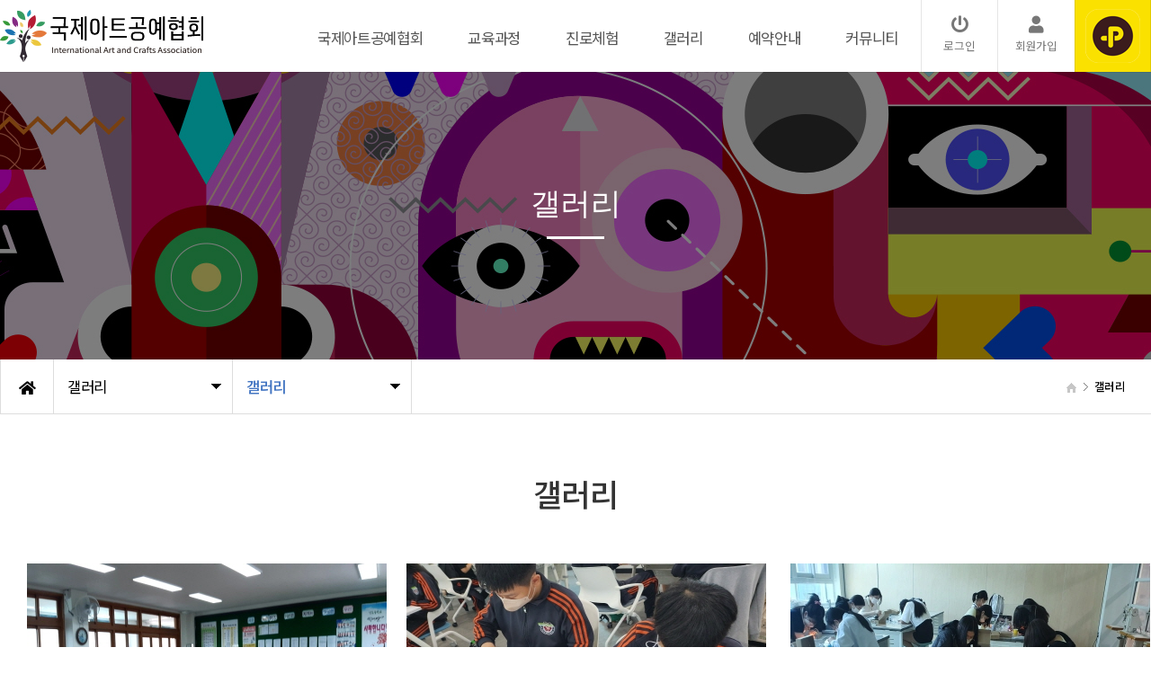

--- FILE ---
content_type: text/html; charset=utf-8
request_url: http://xn--ob0b910apqed9et1v.com/bbs/board.php?bo_table=gallery&wr_id=9
body_size: 6844
content:
<!doctype html>
<html lang="ko">
<head>
<meta charset="utf-8">
<meta name="viewport" content="width=device-width,initial-scale=1.0,minimum-scale=0,maximum-scale=10,user-scalable=yes">
<meta http-equiv="imagetoolbar" content="no">
<meta http-equiv="X-UA-Compatible" content="IE=edge">
<meta name="naver-site-verification" content="50136fb143b44822c058c18c9c7d1135a483e8c1" />
<meta http-equiv="Cache-Control" content="no-cache"/>
<meta http-equiv="Expires" content="0"/>
<meta http-equiv="Pragma" content="no-cache"/>
<meta name="robots" content="index,follow" />
<meta name="author" content="공방숲학원" />
<meta name="generator" content="자격증발급, 강사양성, 외부출강, 진로체험, 자유학년제, 클레이아트, 비누공예, 도자기공예, 라탄공예 등 토탈공예학원" />
<meta name="description" content="자격증발급, 강사양성, 외부출강, 진로체험, 자유학년제, 클레이아트, 비누공예, 도자기공예, 라탄공예 등 토탈공예학원" />
<meta name="keyword" content="공방숲학원" />
<meta property="og:type" content="website" />
<meta property="og:title" content="공방숲학원" />
<meta property="og:image" content="http://공방숲학원.com/img/common/header_logo.png" />
<meta property="og:url" content="http://공방숲학원.com" />
<link rel="canonical" href="http://공방숲학원.com" />
<title>수업사진1 > 갤러리 | 공방숲학원</title>
<link rel="stylesheet" href="http://xn--ob0b910apqed9et1v.com/theme/daontheme_ver2_10/css/default.css?ver=210618">
<link rel="stylesheet" href="http://xn--ob0b910apqed9et1v.com/js/font-awesome/css/font-awesome.min.css?ver=210618">
<link rel="stylesheet" href="http://xn--ob0b910apqed9et1v.com/theme/daontheme_ver2_10/skin/board/daon_gallery/style.css?ver=210618">
<!--[if lte IE 8]>
<script src="http://xn--ob0b910apqed9et1v.com/js/html5.js"></script>
<![endif]-->
<script>
// 자바스크립트에서 사용하는 전역변수 선언
var g5_url       = "http://xn--ob0b910apqed9et1v.com";
var g5_bbs_url   = "http://xn--ob0b910apqed9et1v.com/bbs";
var g5_is_member = "";
var g5_is_admin  = "";
var g5_is_mobile = "";
var g5_bo_table  = "gallery";
var g5_sca       = "";
var g5_editor    = "smarteditor2";
var g5_cookie_domain = "";
</script>
<script src="http://xn--ob0b910apqed9et1v.com/js/jquery-1.12.4.min.js?ver=210618"></script>
<script src="http://xn--ob0b910apqed9et1v.com/js/jquery-migrate-1.4.1.min.js?ver=210618"></script>
<script src="http://xn--ob0b910apqed9et1v.com/js/jquery.menu.js?ver=210618"></script>
<script src="http://xn--ob0b910apqed9et1v.com/js/common.js?ver=210618"></script>
<script src="http://xn--ob0b910apqed9et1v.com/js/wrest.js?ver=210618"></script>
<script src="http://xn--ob0b910apqed9et1v.com/js/placeholders.min.js?ver=210618"></script>
</head>
<body>
<link href="http://xn--ob0b910apqed9et1v.com/theme/daontheme_ver2_10/html/css_js/font.css" rel="stylesheet" type="text/css">
<link rel="stylesheet" type="text/css" href="http://xn--ob0b910apqed9et1v.com/theme/daontheme_ver2_10/html/css_js/css.php?fname=Y29tbW9u&type=css&token=TW9uZGF5MjZ0aG9mSmFudWFyeTIwMjYxMjozNDozNlBNXzE3NjkzOTg0NzY=" /> 
<link href="https://kit-free.fontawesome.com/releases/latest/css/free-v4-shims.min.css" media="all" rel="stylesheet">
<link href="https://kit-free.fontawesome.com/releases/latest/css/free-v4-font-face.min.css" media="all" rel="stylesheet">
<link href="https://kit-free.fontawesome.com/releases/latest/css/free.min.css" media="all" rel="stylesheet">
<link href="http://xn--ob0b910apqed9et1v.com/theme/daontheme_ver2_10/html/css_js/fontawesome/all.css" media="all" rel="stylesheet"> <link href="http://xn--ob0b910apqed9et1v.com/theme/daontheme_ver2_10/html/css_js/sub.css" media="all" rel="stylesheet">
<script language="javascript" type="text/javascript" src="http://xn--ob0b910apqed9et1v.com/theme/daontheme_ver2_10/html/css_js/gnb-jquery.easing.1.3.js"></script>
<link rel="stylesheet" href="http://xn--ob0b910apqed9et1v.com/theme/daontheme_ver2_10/html/css_js/swiper.min.css">
<script src="http://xn--ob0b910apqed9et1v.com/theme/daontheme_ver2_10/html/css_js/swiper.min.js"></script>
<script src="http://xn--ob0b910apqed9et1v.com/theme/daontheme_ver2_10/html/css_js/swiper-animation.min.js"></script>
<link rel="stylesheet" href="http://xn--ob0b910apqed9et1v.com/theme/daontheme_ver2_10/html/css_js/animate.css" type="text/css">
<link rel="stylesheet" href="http://xn--ob0b910apqed9et1v.com/theme/daontheme_ver2_10/html/css_js/jquery.mb.YTPlayer.css" type="text/css">
<script src="http://xn--ob0b910apqed9et1v.com/theme/daontheme_ver2_10/html/css_js/jquery.mb.YTPlayer.js"></script>	
<!-- <script src="http://xn--ob0b910apqed9et1v.com/theme/daontheme_ver2_10/html/css_js/jquery.mb.YTPlayer.3.0.9.js"></script> --><script src='http://xn--ob0b910apqed9et1v.com/theme/daontheme_ver2_10/html/css_js/jquery.magnific-popup.js'></script>
<link rel="stylesheet"  href="http://xn--ob0b910apqed9et1v.com/theme/daontheme_ver2_10/html/css_js/magnific-popup.css" type="text/css">
<link href="http://xn--ob0b910apqed9et1v.com/theme/daontheme_ver2_10/html/css_js/core.min.css" rel="stylesheet" type="text/css">

	 
		<div id="mobile_header">
		<div class="inner">
			<h1><a href="/"><img src="http://xn--ob0b910apqed9et1v.com/theme/daontheme_ver2_10/html/image/llogo.png" alt="로고" title="로고"></a></h1>
			<ul class="m_gnb">
				<li class="category"><a href="#none" class="qbt" title="전체메뉴열기"><i class="fa fa-outdent" aria-hidden="true"></i></a></li>
				<li class="home"><!-- <a href="http://xn--ob0b910apqed9et1v.com/bbs/qna.php"><i class="fa fa-pencil-alt" aria-hidden="true"></i></a> --><a href="tel:1833-6840" ><i class="fas fa-phone"></i></a></li>
			</ul>
		</div>
	</div>
	<div id="sideMenu">
		<div class="side_title qbt"><img src="http://xn--ob0b910apqed9et1v.com/theme/daontheme_ver2_10/html/image/llogo.png" alt="로고" title="로고"> <i class="fa fa-window-close" aria-hidden="true" style="float:right; margin-right:10px; margin-top:20px;"></i></div>		
		<div id="gnba">
			
				
							

				<i class="fas fa-user-circle"></i>
								<div style="margin-top:10px; margin-bottom:10px;">	
									<a href="http://xn--ob0b910apqed9et1v.com/bbs/login.php">로그인</a>
					<a href="http://xn--ob0b910apqed9et1v.com/bbs/register.php">회원가입</a>					
				 				 	</div>

						
		</div>		
		<div class="navi_bg">
			<div class="nav" >
				<ul class="subnav1">
											
						<li class="navi_set" >
							<div>국제아트공예협회<i class="fas fa-angle-down" aria-hidden="true" style="float:right; margin-right:10px; margin-top:12px;"></i></div>
														<ul class="subnav">
																	<li><a href="/bbs/content.php?co_id=sub0101" target="_self">- 인사말</a></li>

																		<li><a href="/bbs/board.php?bo_table=sub0102" target="_self">- 학원전경</a></li>

																		<li><a href="/bbs/content.php?co_id=sub0104" target="_self">- 찾아오시는길</a></li>

																</ul>
													</li>					
											
						<li class="navi_set" >
							<div>교육과정<i class="fas fa-angle-down" aria-hidden="true" style="float:right; margin-right:10px; margin-top:12px;"></i></div>
														<ul class="subnav">
																	<li><a href="/bbs/board.php?bo_table=sub0201" target="_self">- 자격증과정</a></li>

																		<li><a href="/bbs/board.php?bo_table=sub0202&amp;wr_id=1" target="_self">- 정규반</a></li>

																		<li><a href="/bbs/board.php?bo_table=sub0203" target="_self">- 취미반</a></li>

																		<li><a href="/bbs/board.php?bo_table=sub0204" target="_self">- 원데이클래스</a></li>

																</ul>
													</li>					
											
						<li class="navi_set" >
							<div>진로체험<i class="fas fa-angle-down" aria-hidden="true" style="float:right; margin-right:10px; margin-top:12px;"></i></div>
														<ul class="subnav">
																	<li><a href="/bbs/board.php?bo_table=sub0301" target="_self">- 공예디자인</a></li>

																		<li><a href="/bbs/board.php?bo_table=sub0302" target="_self">- 아로마원예</a></li>

																		<li><a href="/bbs/board.php?bo_table=sub0303" target="_self">- 도자기타일</a></li>

																		<li><a href="/bbs/board.php?bo_table=sub0304" target="_self">- 친환경재생</a></li>

																		<li><a href="/bbs/board.php?bo_table=sub0305" target="_self">- 쿠키요리</a></li>

																</ul>
													</li>					
											
						<li class="navi_set" >
							<div>갤러리<i class="fas fa-angle-down" aria-hidden="true" style="float:right; margin-right:10px; margin-top:12px;"></i></div>
														<ul class="subnav">
																	<li><a href="/bbs/board.php?bo_table=gallery" target="_self">- 갤러리</a></li>

																</ul>
													</li>					
											
						<li class="navi_set" >
							<div>예약안내<i class="fas fa-angle-down" aria-hidden="true" style="float:right; margin-right:10px; margin-top:12px;"></i></div>
														<ul class="subnav">
																	<li><a href="/bbs/board.php?bo_table=sub0502" target="_self">- 온라인예약</a></li>

																		<li><a href="/bbs/board.php?bo_table=sub0503" target="_self">- 작품구매문의</a></li>

																</ul>
													</li>					
											
						<li class="navi_set" >
							<div>커뮤니티<i class="fas fa-angle-down" aria-hidden="true" style="float:right; margin-right:10px; margin-top:12px;"></i></div>
														<ul class="subnav">
																	<li><a href="/bbs/board.php?bo_table=sub0601" target="_self">- 공지사항</a></li>

																		<li><a href="/bbs/board.php?bo_table=sub0602" target="_self">- 질문과답변</a></li>

																		<li><a href="/bbs/board.php?bo_table=sub0603" target="_self">- 자주묻는질문</a></li>

																</ul>
													</li>					
						
				</ul>
			</div>
		</div>
	</div>
	<div id="back_cover"></div>


	
		
	<section id="header_wrap">

		
		<div id="header">		
			

			<div class="wrap_box">			


				<div id="header_logo">
					<h1 class="logo_a"><a href="/"><img src="http://xn--ob0b910apqed9et1v.com/theme/daontheme_ver2_10/html/image/llogo.png" alt="로고" title="로고"></a></h1>
				</div>
				
				<div id="lnb">
					<div id="lnb_wrap">						
						<div class="lnb_area" style="position:relative;">						
							<ul class="ul_1st">								
																	
									<li>
										<a href="/bbs/content.php?co_id=sub0101" target="_self"><p>국제아트공예협회</p> <!-- <i class="fas fa-angle-down"></i> --></a>
										<ul class="ul_2nd">										
																							<li>											
													<a href="/bbs/content.php?co_id=sub0101" target="_self">인사말</a>
													<ul class="ul_3rd">
																										</ul>
														
												</li>
																							<li>											
													<a href="/bbs/board.php?bo_table=sub0102" target="_self">학원전경</a>
													<ul class="ul_3rd">
																										</ul>
														
												</li>
																							<li>											
													<a href="/bbs/content.php?co_id=sub0104" target="_self">찾아오시는길</a>
													<ul class="ul_3rd">
																										</ul>
														
												</li>
																					</ul>
									</li>
									
																	
									<li>
										<a href="/bbs/board.php?bo_table=sub0201" target="_self"><p>교육과정</p> <!-- <i class="fas fa-angle-down"></i> --></a>
										<ul class="ul_2nd">										
																							<li>											
													<a href="/bbs/board.php?bo_table=sub0201" target="_self">자격증과정</a>
													<ul class="ul_3rd">
																										</ul>
														
												</li>
																							<li>											
													<a href="/bbs/board.php?bo_table=sub0202&amp;wr_id=1" target="_self">정규반</a>
													<ul class="ul_3rd">
																										</ul>
														
												</li>
																							<li>											
													<a href="/bbs/board.php?bo_table=sub0203" target="_self">취미반</a>
													<ul class="ul_3rd">
																										</ul>
														
												</li>
																							<li>											
													<a href="/bbs/board.php?bo_table=sub0204" target="_self">원데이클래스</a>
													<ul class="ul_3rd">
																										</ul>
														
												</li>
																					</ul>
									</li>
									
																	
									<li>
										<a href="/bbs/board.php?bo_table=sub0301" target="_self"><p>진로체험</p> <!-- <i class="fas fa-angle-down"></i> --></a>
										<ul class="ul_2nd">										
																							<li>											
													<a href="/bbs/board.php?bo_table=sub0301" target="_self">공예디자인</a>
													<ul class="ul_3rd">
																										</ul>
														
												</li>
																							<li>											
													<a href="/bbs/board.php?bo_table=sub0302" target="_self">아로마원예</a>
													<ul class="ul_3rd">
																										</ul>
														
												</li>
																							<li>											
													<a href="/bbs/board.php?bo_table=sub0303" target="_self">도자기타일</a>
													<ul class="ul_3rd">
																										</ul>
														
												</li>
																							<li>											
													<a href="/bbs/board.php?bo_table=sub0304" target="_self">친환경재생</a>
													<ul class="ul_3rd">
																										</ul>
														
												</li>
																							<li>											
													<a href="/bbs/board.php?bo_table=sub0305" target="_self">쿠키요리</a>
													<ul class="ul_3rd">
																										</ul>
														
												</li>
																					</ul>
									</li>
									
																	
									<li>
										<a href="/bbs/board.php?bo_table=gallery" target="_self"><p>갤러리</p> <!-- <i class="fas fa-angle-down"></i> --></a>
										<ul class="ul_2nd">										
																							<li>											
													<a href="/bbs/board.php?bo_table=gallery" target="_self">갤러리</a>
													<ul class="ul_3rd">
																										</ul>
														
												</li>
																					</ul>
									</li>
									
																	
									<li>
										<a href="/bbs/board.php?bo_table=sub0502" target="_self"><p>예약안내</p> <!-- <i class="fas fa-angle-down"></i> --></a>
										<ul class="ul_2nd">										
																							<li>											
													<a href="/bbs/board.php?bo_table=sub0502" target="_self">온라인예약</a>
													<ul class="ul_3rd">
																										</ul>
														
												</li>
																							<li>											
													<a href="/bbs/board.php?bo_table=sub0503" target="_self">작품구매문의</a>
													<ul class="ul_3rd">
																										</ul>
														
												</li>
																					</ul>
									</li>
									
																	
									<li>
										<a href="/bbs/board.php?bo_table=sub0601" target="_self"><p>커뮤니티</p> <!-- <i class="fas fa-angle-down"></i> --></a>
										<ul class="ul_2nd">										
																							<li>											
													<a href="/bbs/board.php?bo_table=sub0601" target="_self">공지사항</a>
													<ul class="ul_3rd">
																										</ul>
														
												</li>
																							<li>											
													<a href="/bbs/board.php?bo_table=sub0602" target="_self">질문과답변</a>
													<ul class="ul_3rd">
																										</ul>
														
												</li>
																							<li>											
													<a href="/bbs/board.php?bo_table=sub0603" target="_self">자주묻는질문</a>
													<ul class="ul_3rd">
																										</ul>
														
												</li>
																					</ul>
									</li>
									
																	
							</ul>
						</div>
					</div>


				</div>


								
				<style>
				
					.webi_kakao_img{
						width: 100%;
						height: 80px;
						display: inline-block;
						background-position: center;
						background-repeat: no-repeat;
						background-size: 61px 60px;
					}
				
				</style>

				
				<div id="gnbb">					
									<li><a href="http://xn--ob0b910apqed9et1v.com/bbs/login.php"><p><i class="fa fa-power-off" aria-hidden="true"></i><br>로그인</p></a></li>
					<li><a href="http://xn--ob0b910apqed9et1v.com/bbs/register.php"><p><i class="fa fa-user" aria-hidden="true"></i><br>회원가입</p></a></li>		
						 	
					 			
					<li class="online"><a href="https://pf.kakao.com/_xexlJmb" target="_blank"><div class="webi_kakao_img" style="background-image: url('http://xn--ob0b910apqed9et1v.com/data/webi_banner/2a');"></div></a></li> 
				</div>

				



			</div>
		</div>
	</section>





	

				<section id="sub_visual">
			<div class="backgroundimg">
				<div class="visual_area" style="background:url('http://xn--ob0b910apqed9et1v.com/theme/daontheme_ver2_10/html/image/sub_visual04.jpg') no-repeat top center;"></div>
			</div>
		</section>


		<section id="sub_wrapper">
			<div id="sub_menu">		
				<div class="sub_location">
					<div>
						<div class="cen"><a href="/"><i class="fa fa-home" aria-hidden="true"></i></a></div>
						<ul class="">
							<li>
								<span>갤러리</span>								
								<ul>
																			<li><a href="/bbs/content.php?co_id=sub0101" target="_self">국제아트공예협회</a></li>
																			<li><a href="/bbs/board.php?bo_table=sub0201" target="_self">교육과정</a></li>
																			<li><a href="/bbs/board.php?bo_table=sub0301" target="_self">진로체험</a></li>
																			<li><a href="/bbs/board.php?bo_table=gallery" target="_self">갤러리</a></li>
																			<li><a href="/bbs/board.php?bo_table=sub0502" target="_self">예약안내</a></li>
																			<li><a href="/bbs/board.php?bo_table=sub0601" target="_self">커뮤니티</a></li>
																			
								</ul>
							</li>
						</ul>
						<ul class="dep2">
							<li>
								<span>갤러리</span>
								<ul>
																			<li><a href="/bbs/board.php?bo_table=gallery" target="_self">갤러리</a></li>

																			</ul>
							</li>
						</ul>
		
					</div>
				</div>
			</div>

			<div id="sub_tit">
				<div class="path">
					<li><a href="/"><span class="ic-home"><i></i></span></a></li>
										<li></li>					<li>갤러리</li>
				</div>
				<div class="title">갤러리</div>
				<p class="normal_txt">	</p>
			</div>

			<div class="scontents">


				<div class="bg_vline"></div>
				<p class="eng"><em></em> 갤러리</p>
				<p class="stitle"></p>



	<div style="text-align:center;" align="center"><div style="text-align:left;" align="left">           <img src="http://xn--ob0b910apqed9et1v.com/data/editor/2303/776eb27d831422c4f08cd9f6f396922e_1679392540_9773.jpg" title="776eb27d831422c4f08cd9f6f396922e_1679392540_9773.jpg" alt="776eb27d831422c4f08cd9f6f396922e_1679392540_9773.jpg" />        <img src="http://xn--ob0b910apqed9et1v.com/data/editor/2303/776eb27d831422c4f08cd9f6f396922e_1679393309_9737.jpg" title="776eb27d831422c4f08cd9f6f396922e_1679393309_9737.jpg" alt="776eb27d831422c4f08cd9f6f396922e_1679393309_9737.jpg" />          <img src="http://xn--ob0b910apqed9et1v.com/data/editor/2303/776eb27d831422c4f08cd9f6f396922e_1679393396_1882.jpg" title="776eb27d831422c4f08cd9f6f396922e_1679393396_1882.jpg" alt="776eb27d831422c4f08cd9f6f396922e_1679393396_1882.jpg" /><br style="clear:both;" /><br style="clear:both;" /><br style="clear:both;" /><br style="clear:both;" /><br style="clear:both;" /><br style="clear:both;" /><br style="clear:both;" /> </div></div>
<script src="http://xn--ob0b910apqed9et1v.com/js/viewimageresize.js"></script>

<!-- 게시물 읽기 시작 { -->

<article id="bo_v" style="width:100%">
    <header>
        <h2 id="bo_v_title">
                        <span class="bo_v_tit">
            수업사진1</span>
        </h2>
    </header>


    <section id="bo_v_info">
        <h2>페이지 정보</h2>
        <div class="profile_info">
        	<div class="pf_img"><img src="http://xn--ob0b910apqed9et1v.com/img/no_profile.gif" alt="profile_image"></div>
        	<div class="profile_info_ct">
        		<span class="sound_only">작성자</span> <strong><span class="sv_member">최고관리자</span></strong><br>
       		 	<span class="sound_only">댓글</span><strong><a href="#bo_vc"> 댓글 0건</a></strong>&nbsp;&nbsp;
        		<span class="sound_only">조회</span><strong>Hit 2,029회</strong>&nbsp;&nbsp;
        		<strong class="if_date"><span class="sound_only">작성일</span>Date 22-03-26 19:05</strong>
    		</div>
    	</div>

    	<!-- 게시물 상단 버튼 시작 { -->
	    <div id="bo_v_top">
	        
			
				    </div>
	    <!-- } 게시물 상단 버튼 끝 -->
    </section>

    <section id="bo_v_atc">
        <h2 id="bo_v_atc_title">본문</h2>
      
        <div id="bo_v_img">
</div>

        <!-- 본문 내용 시작 { -->
        <div id="bo_v_con"><p style="text-align:center;" align="center"><a href="http://xn--ob0b910apqed9et1v.com/bbs/view_image.php?fn=http%3A%2F%2Fgong-bang.com%2Fdata%2Feditor%2F2203%2Fe154c8f385ba7da00c27a959659c37cf_1648289097_4869.jpg" target="_blank" class="view_image"><img src="http://xn--ob0b910apqed9et1v.com/data/editor/2203/thumb-e154c8f385ba7da00c27a959659c37cf_1648289097_4869_800x600.jpg" alt="e154c8f385ba7da00c27a959659c37cf_1648289097_4869.jpg"/></a><br style="clear:both;" /><a href="http://xn--ob0b910apqed9et1v.com/bbs/view_image.php?fn=http%3A%2F%2Fgong-bang.com%2Fdata%2Feditor%2F2203%2Fe154c8f385ba7da00c27a959659c37cf_1648289098_1948.jpg" target="_blank" class="view_image"><img src="http://xn--ob0b910apqed9et1v.com/data/editor/2203/thumb-e154c8f385ba7da00c27a959659c37cf_1648289098_1948_800x370.jpg" alt="e154c8f385ba7da00c27a959659c37cf_1648289098_1948.jpg"/></a><br style="clear:both;" /> </p></div>
                <!-- } 본문 내용 끝 -->

        

        <!--  추천 비추천 시작 { -->
                <!-- }  추천 비추천 끝 -->

		 <div id="bo_v_share">
        		        	    </div>

    </section>

    
    
    
	<div class="view_bt">
	
	        <ul class="btn_bo_user bo_v_com">
				<li><a href="http://xn--ob0b910apqed9et1v.com/bbs/board.php?bo_table=gallery" class="btn_b011 btn" title="목록"><i class="fa fa-list" aria-hidden="true"></i><span class="">목록</span></a></li>
	            	            	        		        </ul>			
	         <script>

            jQuery(function($){
                // 게시판 보기 버튼 옵션
				$(".btn_more_opt.is_view_btn").on("click", function(e) {
                    e.stopPropagation();
				    $(".more_opt.is_view_btn").toggle();
				});
;				
				$(".more_opt_close1").on("click", function(){
					$('.more_opt.is_view_btn').hide();
				});

                $(document).on("click", function (e) {
                    if(!$(e.target).closest('.is_view_btn').length) {
                        $(".more_opt.is_view_btn").hide();
                    }
                });
            });
            </script>
	        	</div>
    
        <ul class="bo_v_nb">
        <li class="btn_prv"><span class="nb_tit"><i class="fa fa-chevron-up" aria-hidden="true"></i> 이전글</span><a href="http://xn--ob0b910apqed9et1v.com/bbs/board.php?bo_table=gallery&amp;wr_id=10">수업사진2</a> <span class="nb_date">22.03.26</span></li>            </ul>
    
    
<script>
// 글자수 제한
var char_min = parseInt(0); // 최소
var char_max = parseInt(0); // 최대
</script>
<button type="button" class="cmt_btn"><span class="total"><b>댓글</b> 0</span><span class="cmt_more"></span></button>
<!-- 댓글 시작 { -->
<section id="bo_vc">
    <h2>댓글목록</h2>
        <p id="bo_vc_empty">등록된 댓글이 없습니다.</p>
</section>
<!-- } 댓글 끝 -->

<!-- } 댓글 쓰기 끝 -->
<script>
jQuery(function($) {            
    //댓글열기
    $(".cmt_btn").click(function(e){
        e.preventDefault();
        $(this).toggleClass("cmt_btn_op");
        $("#bo_vc").toggle();
    });
});
</script><script src="http://xn--ob0b910apqed9et1v.com/js/md5.js"></script>
</article>
<!-- } 게시판 읽기 끝 -->

<script>

function board_move(href)
{
    window.open(href, "boardmove", "left=50, top=50, width=500, height=550, scrollbars=1");
}
</script>

<script>
$(function() {
    $("a.view_image").click(function() {
        window.open(this.href, "large_image", "location=yes,links=no,toolbar=no,top=10,left=10,width=10,height=10,resizable=yes,scrollbars=no,status=no");
        return false;
    });

    // 추천, 비추천
    $("#good_button, #nogood_button").click(function() {
        var $tx;
        if(this.id == "good_button")
            $tx = $("#bo_v_act_good");
        else
            $tx = $("#bo_v_act_nogood");

        excute_good(this.href, $(this), $tx);
        return false;
    });

    // 이미지 리사이즈
    $("#bo_v_atc").viewimageresize();
});

function excute_good(href, $el, $tx)
{
    $.post(
        href,
        { js: "on" },
        function(data) {
            if(data.error) {
                alert(data.error);
                return false;
            }

            if(data.count) {
                $el.find("strong").text(number_format(String(data.count)));
                if($tx.attr("id").search("nogood") > -1) {
                    $tx.text("이 글을 비추천하셨습니다.");
                    $tx.fadeIn(200).delay(2500).fadeOut(200);
                } else {
                    $tx.text("이 글을 추천하셨습니다.");
                    $tx.fadeIn(200).delay(2500).fadeOut(200);
                }
            }
        }, "json"
    );
}
</script>
<!-- } 게시글 읽기 끝 --><p><br style="clear:both;" /> </p>
	</div>
</section>


		<style>
			.webi_sns_list{
				padding: 24px 0;
			}
			.webi_sns_list ul{}
			.webi_sns_list ul li{
				display: inline-block;
				margin-left: 18px;
			}
			
			.webi_sns_img{
				display: inline-block;
				width: 40px;
				height: 40px;
				background-position: center;
				background-repeat: no-repeat;
				background-size: 100%;
			}
		</style>


		<section id="footer">	
			<div class="copy_warp">


				<div class="family_site">
					<h1><a href="http://xn--ob0b910apqed9et1v.com/index.php"><img src="http://xn--ob0b910apqed9et1v.com/theme/daontheme_ver2_10/html/image/wlogo.png" alt="로고" title="로고"></a></h1>
					<div class="webi_sns_list">
						<ul>
														<li>
								<a href="https://www.instagram.com/gongbang_forest/" target="_blank">
									<div class="webi_sns_img" style="background-image: url('http://xn--ob0b910apqed9et1v.com/data/webi_banner/20a');"></div>
								</a>
							</li>
														<li>
								<a href="https://pf.kakao.com/_xexlJmb" target="_blank">
									<div class="webi_sns_img" style="background-image: url('http://xn--ob0b910apqed9et1v.com/data/webi_banner/21a');"></div>
								</a>
							</li>
														<li>
								<a href="https://blog.naver.com/jinrose75" target="_blank">
									<div class="webi_sns_img" style="background-image: url('http://xn--ob0b910apqed9et1v.com/data/webi_banner/22a');"></div>
								</a>
							</li>
													</ul>
					</div>
					<!--
					<select id="" name="fsSelect" onchange="window.open(this.value);">
						<option value="">Family Site</option>
						<option value="https://naver.com">관련사이트1</option>
						<option value="#none">관련사이트2</option>
						<option value="#none">관련사이트3</option>
						<option value="#none">관련사이트4</option>
						<option value="#none">관련사이트5</option>
					</select>
					-->
				</div>
				<ul class="copyright">
					<li>상호 : 공방숲학원</li>
					<li>대표 : 김현진</li>
					<li>사업자등록번호 : 280-91-01729</li>
					<br class="txt-block">
					<li>주소 : 부산광역시 남구 수영로358번길 23, 301호 (대연동, 금화빌딩)</li>
					<li>전화 : 1833-6840 / 010-6262-9371</li>
  				  	<br class="txt-block"><br class="txt-block">
					<li>Copyright ⓒ 2022 공방숲학원. All rights reserved.</li>
					
					<!--
					주소 : 부산광역시 남구 수영로358번길 23, 301호 (대연동, 금화빌딩)   전화 : 1833-6840 / 010-6262-9371
					
					
					
					<h4><a href="#none">개인정보처리방침</a><a href="#none">서비스이용약관</a><span>이메일무단수집거부</span></h4>
					<li>다온테마</li>
					<li>대표 : 홍길동</li>
					<li>주소 : 서울특별시 종로구 000 00빌딩 10층 디자인사업부</li>
					<li>사업자등록번호 : 000-00-00000</li>
					<br class="txt-block">
					<li>TEL : 02-1234-5678</li>
					<li>FAX : 02-1234-5679</li>
					<li>개인정보책임관리자 : 홍길동</li>
					<li>E-MAIL : <a href="mailto:email@email.com">email@email.com</a></li>
					<br class="txt-block">
					<li>Copyright 2019 다온테마 All Rights Reserved.</li>
				-->
				</ul>

			</div>
		</section>




	<div class="q-menu" id="backtotop">	
		<div class="nav_btn bg1">
			<a href="https://pf.kakao.com/_xexlJmb"target="_blnak">
				<div class="nav_txt">
					<p>카톡 상담<br>ID : 공방숲학원</p>
				</div>
			</a>
		</div>
		<div class="nav_btn bg2">
			<a href="/bbs/write.php?bo_table=sub0502">
				<div class="nav_txt">
					<p>질문과 답변<br> 바로가기</p>
				</div>
			</a>
		</div>
		<div class="nav_top">
			<a href="#top" title="상단으로" alt="상단으로"></a>
		</div>
	</div>
	<script src="http://xn--ob0b910apqed9et1v.com/theme/daontheme_ver2_10/html/css_js/common.js"></script> 





<!-- } 하단 끝 -->

<script>
$(function() {
    // 폰트 리사이즈 쿠키있으면 실행
    font_resize("container", get_cookie("ck_font_resize_rmv_class"), get_cookie("ck_font_resize_add_class"));
});
</script>



<!-- ie6,7에서 사이드뷰가 게시판 목록에서 아래 사이드뷰에 가려지는 현상 수정 -->
<!--[if lte IE 7]>
<script>
$(function() {
    var $sv_use = $(".sv_use");
    var count = $sv_use.length;

    $sv_use.each(function() {
        $(this).css("z-index", count);
        $(this).css("position", "relative");
        count = count - 1;
    });
});
</script>
<![endif]-->


<script src="http://xn--ob0b910apqed9et1v.com/theme/daontheme_ver2_10/html/css_js/wow.min.js"></script> 
<script> new WOW().init(); </script>


</body>
</html>

<!-- 사용스킨 : theme/daon_gallery -->


--- FILE ---
content_type: text/css
request_url: http://xn--ob0b910apqed9et1v.com/theme/daontheme_ver2_10/html/css_js/font.css
body_size: 548
content:
@charset "UTF-8";
@import url('https://fonts.googleapis.com/css?family=Do+Hyeon'); /* font-family: 'Do Hyeon', sans-serif; */
@import url('https://fonts.googleapis.com/css2?family=Lobster&display=swap'); /* font-family: 'Lobster', cursive;  */
@import url('notosanskr.css'); /* 	기본 : font-family: 'Noto Sans KR', sans-serif;	 font-weight:400; 	굵기에 따라 : font-weight만 조정  */

@font-face {
  font-family: 'LotteMartHappy';
  font-style: normal;
  font-weight: 400;
  src: url('//cdn.jsdelivr.net/korean-webfonts/1/corps/lottemart/LotteMartHappy/LotteMartHappyMedium.woff2') format('woff2'), url('//cdn.jsdelivr.net/korean-webfonts/1/corps/lottemart/LotteMartHappy/LotteMartHappyMedium.woff') format('woff');
}

@font-face {
  font-family: 'LotteMartHappy';
  font-style: normal;
  font-weight: 700;
  src: url('//cdn.jsdelivr.net/korean-webfonts/1/corps/lottemart/LotteMartHappy/LotteMartHappyBold.woff2') format('woff2'), url('//cdn.jsdelivr.net/korean-webfonts/1/corps/lottemart/LotteMartHappy/LotteMartHappyBold.woff') format('woff');
}

.lottemarthappy * {
 font-family: 'LotteMartHappy', sans-serif;
}
@font-face {
    font-family: 'ACCchildrenheartOTF-Regular';
    src: url('https://cdn.jsdelivr.net/gh/projectnoonnu/noonfonts_2112-2@1.0/ACCchildrenheartOTF-Regular.woff') format('woff');
    font-weight: normal;
    font-style: normal;
}
@font-face {
    font-family: 'Cafe24Ssurround';
    src: url('https://cdn.jsdelivr.net/gh/projectnoonnu/noonfonts_2105_2@1.0/Cafe24Ssurround.woff') format('woff');
    font-weight: normal;
    font-style: normal;
}

--- FILE ---
content_type: text/css; charset: UTF-8
request_url: http://xn--ob0b910apqed9et1v.com/theme/daontheme_ver2_10/html/css_js/css.php?fname=Y29tbW9u&type=css&token=TW9uZGF5MjZ0aG9mSmFudWFyeTIwMjYxMjozNDozNlBNXzE3NjkzOTg0NzY=
body_size: 58602
content:
/***********************************************************************************
	Copyright ⓒ DAONTHEME All rights reserved. Do Not delete the license.
	유료컨텐츠용 CSS입니다. 불법복제시 법적인 제제를 받으실 수 있습니다. 	
************************************************************************************/
 @charset "UTF-8"; html{overflow-x:hidden} body{margin:0;padding:0;font-size:14px;color:#333;line-height:1.6em;font-family:'Noto Sans KR', sans-serif;font-weight:400;letter-spacing:-0.02em} td{margin:0;padding:0;font-size:14px;color:#333;line-height:1.6em;font-family:'Noto Sans KR', sans-serif;font-weight:400;letter-spacing:-0.02em} h1{margin:0;padding:0;font-size:14px;color:#333;line-height:1.6em;font-family:'Noto Sans KR', sans-serif;font-weight:400;letter-spacing:-0.02em} h2{margin:0;padding:0;font-size:14px;color:#333;line-height:1.6em;font-family:'Noto Sans KR', sans-serif;font-weight:400;letter-spacing:-0.02em} h3{margin:0;padding:0;font-size:14px;color:#333;line-height:1.6em;font-family:'Noto Sans KR', sans-serif;font-weight:400;letter-spacing:-0.02em} h4{margin:0;padding:0;font-size:14px;color:#333;line-height:1.6em;font-family:'Noto Sans KR', sans-serif;font-weight:400;letter-spacing:-0.02em} h5{margin:0;padding:0;font-size:14px;color:#333;line-height:1.6em;font-family:'Noto Sans KR', sans-serif;font-weight:400;letter-spacing:-0.02em} div{margin:0;padding:0;font-size:14px;color:#333;line-height:1.6em;font-family:'Noto Sans KR', sans-serif;font-weight:400;letter-spacing:-0.02em} p{margin:0;padding:0;font-size:14px;color:#333;line-height:1.6em;font-family:'Noto Sans KR', sans-serif;font-weight:400;letter-spacing:-0.02em} li{margin:0;padding:0;font-size:14px;color:#333;line-height:1.6em;font-family:'Noto Sans KR', sans-serif;font-weight:400;letter-spacing:-0.02em} ul{margin:0;padding:0;font-size:14px;color:#333;line-height:1.6em;font-family:'Noto Sans KR', sans-serif;font-weight:400;letter-spacing:-0.02em} ol{margin:0;padding:0;font-size:14px;color:#333;line-height:1.6em;font-family:'Noto Sans KR', sans-serif;font-weight:400;letter-spacing:-0.02em} dd{margin:0;padding:0;font-size:14px;color:#333;line-height:1.6em;font-family:'Noto Sans KR', sans-serif;font-weight:400;letter-spacing:-0.02em} dt{margin:0;padding:0;font-size:14px;color:#333;line-height:1.6em;font-family:'Noto Sans KR', sans-serif;font-weight:400;letter-spacing:-0.02em} section{margin:0;padding:0;font-size:14px;color:#333;line-height:1.6em;font-family:'Noto Sans KR', sans-serif;font-weight:400;letter-spacing:-0.02em} input{margin:0;padding:0;font-size:14px;color:#333;line-height:1.6em;font-family:'Noto Sans KR', sans-serif;font-weight:400;letter-spacing:-0.02em} textarea{margin:0;padding:0;font-size:14px;color:#333;line-height:1.6em;font-family:'Noto Sans KR', sans-serif;font-weight:400;letter-spacing:-0.02em} select{margin:0;padding:0;font-size:14px;color:#333;line-height:1.6em;font-family:'Noto Sans KR', sans-serif;font-weight:400;letter-spacing:-0.02em} button{margin:0;padding:0;font-size:14px;color:#333;line-height:1.6em;font-family:'Noto Sans KR', sans-serif;font-weight:400;letter-spacing:-0.02em} ul{margin:0;padding:0;list-style:none} ol{margin:0;padding:0;list-style:none} li{margin:0;padding:0;list-style:none} a{border:0px;vertical-align:middle}  img{border:0px;vertical-align:middle} a{text-decoration:none} strong{font-weight:500} *{-webkit-box-sizing:border-box;-moz-box-sizing:border-box;box-sizing:border-box} :after{-webkit-box-sizing:border-box;-moz-box-sizing:border-box;box-sizing:border-box} :before{-webkit-box-sizing:border-box;-moz-box-sizing:border-box;box-sizing:border-box} [class~=lview]{} [class~=sview]{display:none} [class~=mview]{display:none} [class~=swiper-wrapper]{height:auto !important} #mobile_header{width:100%;height:60px;line-height:60px;border:0px solid red;z-index:999999;display:none} #mobile_header [class~=inner]{top:0;left:0;z-index:50;width:100%;height:60px;line-height:60px;overflow:hidden;background:#fff;box-shadow:0px 4px 4px 1px rgba(0,0,0,0.05)} #mobile_header h1{width:220px;padding-top:10px;text-align:center;margin:0 auto} #mobile_header h1 img{width:90%;overflow:hidden} #mobile_header [class~=m_gnb] li{list-style:none} #mobile_header [class~=m_gnb] li a{display:block;top:0;width:100%;text-align:center;color:transparent} #mobile_header [class~=m_gnb] li[class~=category] a i{float:left;position:absolute;width:20px;height:20px;line-height:20px;left:15px;top:20px;font-size:20px;color:#000} #mobile_header [class~=m_gnb] li[class~=home] a i{float:left;position:absolute;width:20px;height:20px;line-height:20px;right:15px;top:20px;font-size:20px;color:#000} #back_cover{position:absolute;display:none;left:0;top:0;width:100%;height:100%;top:0px;background:rgba(0,0,0,0.5);z-index:9999998} #sideMenu{display:inline;position:fixed;top:0;left:-250px;width:249px;height:100%;background-color:#fff;z-index:9999999} #sideMenu [class~=side_title]{height:60px;line-height:60px;background-color:#FFF;color:#fff;text-align:center;font-size:1.3em;cursor:pointer} #sideMenu [class~=side_title] img{width:60%} #sideMenu [class~=side_title] [class~=fa-window-close]:before{color:#000} #sideMenu [class~=navi_bg]{width:100%} #sideMenu [class~=nav]{width:100%;margin:0 auto;padding:0;padding-bottom:30px;list-style:none;box-sizing:border-box;overflow:auto;height:500px} #sideMenu [class~=nav] ul{width:100%;margin:0;padding:0} #sideMenu [class~=navi_set]{display:inline;margin:0;padding:10px 0 10px 0;text-align:center} #sideMenu [class~=navi_set] > div{display:block;width:100%;height:40px;line-height:40px;border-bottom:1px solid #aaa;text-align:left;background-color:#fff;color:#333;text-indent:10px;cursor:pointer} #sideMenu [class~=navi_set] > div > a{display:block;width:100%;height:40px;line-height:40px} #sideMenu [class~=navi_set] ul{display:none} #sideMenu [class~=navi_set] ul li{list-style:none;border-bottom:1px solid #eee} #sideMenu [class~=navi_set] ul li a{display:block;width:100%;height:30px;line-height:30px;text-align:left;font-size:0.9em;color:#333;cursor:pointer;text-indent:20px;background-color:#fff} #sideMenu [class~=navi_set] ul li a:hover{color:#fff;background-color:#aaa} #gnba{background-color:#666;text-align:center;padding:10px 0} #gnba i{color:#fff;font-size:30px} #gnba a{color:#fff;text-align:center;font-size:0.85em;padding:5px 10px;margin:0 2px;background:#C53428;border-radius:3px} #gnba a:hover{background:#fff;color:#fff} [class~=jbmFixed]{position:fixed !important;top:0;left:0} #header_wrap{width:100%;position:absolute;top:0px;left:0;z-index:500 !important} #header{width:100%;border-bottom:1px solid rgba(0,0,0,0.08)} #header [class~=wrap_box]{width:100%;max-width:1300px;height:80px;margin:0 auto} #header_logo{float:left;width:20%;height:80px;text-align:center} #header_logo:after{content:"";display:block;clear:both} #header_logo h1[class~=logo_a]{display:table;height:100%} #header_logo h1[class~=logo_a] a{display:table-cell;vertical-align:middle} #gnbb{float:right;right:0;width:20%;height:80px;text-align:right} #gnbb li{float:left;display:inline-block;width:33.33333%;height:100%;border-left:1px solid rgba(0,0,0,.1);box-shadow:border-box;transition:0.5s all ease;-webkit-transition:0.5s all ease;-moz-transition:0.5s all ease;-ms-transition:0.5s all ease;-o-transition:0.5s all ease} #gnbb li:last-child{margin-right:0;border-right:1px solid rgba(0,0,0,.1)} #gnbb li a{display:table;width:100%;height:100%} #gnbb li a p{display:table-cell;vertical-align:middle;color:#777;text-align:center;font-size:0.9em} #gnbb li a p i{font-size:1.5em;margin-bottom:5px} #gnbb li:hover a p{color:#000} #gnbb li:hover{background-color:#f8f8f8} #gnbb li[class~=online]{background-color:#fae100} #gnbb li[class~=online] a p{color:#fff} #gnbb li[class~=online]:hover{background-color:#000} #lnb{float:left;width:60%} #lnb_wrap{float:left;width:100%;text-align:center} #lnb_wrap [class~=lnb_area]{position:relative;text-align:right} #lnb_wrap [class~=lnb_area] [class~=ul_1st]{position:relative;display:inline-block;height:80px} #lnb_wrap [class~=lnb_area] [class~=ul_1st] > li{float:left;position:relative} #lnb_wrap [class~=lnb_area] [class~=ul_1st] > li > a{display:block;text-align:center;padding:0 25px;font-weight:400;height:100%;line-height:80px} #lnb_wrap [class~=lnb_area] [class~=ul_1st] > li > a > p{width:100%;display:inline-block;vertical-align:middle;color:#555;font-size:1.2em;font-weight:400;line-height:80px} #lnb_wrap [class~=lnb_area] [class~=ul_1st] > li > a:hover > p{color:#000} #lnb_wrap [class~=lnb_area] [class~=ul_2nd]{position:absolute;top:80px;left:50%;width:180px;text-align:left;display:none;padding:0;margin-left:-90px;border:0px solid rgba(0,0,0,.1);border-top:none;background:rgba(255,255,255,1)} #lnb_wrap [class~=lnb_area] [class~=ul_2nd] > li{height:40px;line-height:40px;border-bottom:1px solid rgba(0,0,0,.05)} #lnb_wrap [class~=lnb_area] [class~=ul_2nd] > li:last-child{border-bottom:0} #lnb_wrap [class~=lnb_area] [class~=ul_2nd] > li > a{display:block;color:#777;padding:10px 30px 10px 15px;margin:0;line-height:1.5em;font-size:1em;letter-spacing:-0.5px;transition:0.5s all ease;-webkit-transition:0.5s all ease;-moz-transition:0.5s all ease;-ms-transition:0.5s all ease;-o-transition:0.5s all ease} #lnb_wrap [class~=lnb_area] [class~=ul_2nd] > li > a:hover{display:block;font-weight:400} #lnb_wrap [class~=lnb_area] [class~=ul_2nd] > li[class~=active] > a{color:#fff;background:#C53428 url('../image/arr.png')no-repeat right 50%} #lnb_wrap [class~=lnb_area] [class~=ul_3rd]{position:absolute;display:none;left:100%;width:150px;background:rgba(0, 0, 0, .8);padding:0;margin:0;z-index:9999;margin-top:-41px} #lnb_wrap [class~=lnb_area] [class~=ul_3rd] > li{border-bottom:0px solid #333;height:40px;line-height:40px;border-left:0px solid #333} #lnb_wrap [class~=lnb_area] [class~=ul_3rd] > li > a{display:block;color:#fff;padding:0;margin:0;height:40px;line-height:40px;text-indent:15px;font-size:0.9em;letter-spacing:-0.5px} #lnb_wrap [class~=lnb_area] [class~=ul_3rd] > li > a:hover{display:block;background:#0085ff;color:#fff;opacity:1;font-weight:400} [class~=header_fixed]{max-width:100% !important;position:fixed !important;left:0;top:0 !important;background:rgba(255,255,255,1) !important;z-index:500 !important} [class~=header_fixed] #lnb_wrap [class~=lnb_area] [class~=ul_2nd]{top:81px} #container{position:relative;width:100%;min-width:320px;margin:0;padding:0;z-index:1;background:#fff;margin-top:80px} #main_visual{width:100%;padding:0;text-align:center;margin:0px auto} #main_visual:after{content:"";display:block;clear:both} #main_visual [class~=swiper-slide]{width:100%;height:auto;padding:0;background-color:#000;overflow:hidden} #main_visual [class~=swiper-slide] div[class~=backgroundimg]{width:100%;height:100%;z-index:1} #main_visual [class~=swiper-slide] [class~=backgroundimg] [class~=mobile_only]{display:none} #main_visual [class~=swiper-slide] [class~=backgroundimg] img{width:100%;height:auto} #main_visual [class~=sliderkit-text]{width:100%;position:absolute;top:50%;left:50%;transform:translate(-50%, -50%);text-align:center;z-index:2;max-width:1200px;padding:0 20px;text-align:left} #main_visual [class~=sliderkit-text] h1[class~=lviewa]{opacity:0;font-size:2em;color:#fff;line-height:1.3em;font-weight:400;padding-bottom:10px;word-break:keep-all;font-family:'LotteMartHappy'} #main_visual [class~=sliderkit-text] h1[class~=sviewa]{opacity:0;font-size:3.3em;color:#fff;line-height:1.3em;font-weight:700;padding-bottom:10px;word-break:keep-all;font-family:'LotteMartHappy'} #main_visual [class~=sliderkit-text] h1[class~=ssviewa]{opacity:0;font-size:1.5em;color:#fff;line-height:1.3em;padding-bottom:10px;word-break:keep-all} #main_visual [class~=sliderkit-text] div{opacity:0} #main_visual [class~=sliderkit-text] div span{display:inline-block;padding:5px 15px;margin:10px auto;background:rgba(0,0,0,.8)} #main_visual [class~=sliderkit-text] div span h2{font-size:1.3em;color:#fff;letter-spacing:0.05em} #main_visual [class~=sliderkit-text] [class~=webiViewMore]{display:inline-block;height:70px;line-height:70px;text-align:center;font-family:'LotteMartHappy';font-size:30px;color:#FFF;background:transparent;padding:0 62px;margin:50px 0 0} #main_visual [class~=swiper-button-prev]{left:60px;top:50%;margin-top:-25px;display:block;background:url("../image/visual_prev_on.png") center left no-repeat;opacity:0.7;width:50px;height:50px;color:rgba(255,255,255,0);transition:0.5s all ease;-webkit-transition:0.5s all ease;-moz-transition:0.5s all ease;-ms-transition:0.5s all ease;-o-transition:0.5s all ease} [class~=swiper-container-rtl] [class~=swiper-button-next]{left:60px;top:50%;margin-top:-25px;display:block;background:url("../image/visual_prev_on.png") center left no-repeat;opacity:0.7;width:50px;height:50px;color:rgba(255,255,255,0);transition:0.5s all ease;-webkit-transition:0.5s all ease;-moz-transition:0.5s all ease;-ms-transition:0.5s all ease;-o-transition:0.5s all ease} #main_visual [class~=swiper-button-next]{right:60px;top:50%;margin-top:-25px;display:block;background:url("../image/visual_next_on.png") center right no-repeat;opacity:0.7;width:50px;height:50px;color:rgba(255,255,255,0);transition:0.5s all ease;-webkit-transition:0.5s all ease;-moz-transition:0.5s all ease;-ms-transition:0.5s all ease;-o-transition:0.5s all ease} [class~=swiper-container-rtl] [class~=swiper-button-prev]{right:60px;top:50%;margin-top:-25px;display:block;background:url("../image/visual_next_on.png") center right no-repeat;opacity:0.7;width:50px;height:50px;color:rgba(255,255,255,0);transition:0.5s all ease;-webkit-transition:0.5s all ease;-moz-transition:0.5s all ease;-ms-transition:0.5s all ease;-o-transition:0.5s all ease} #main_visual [class~=swiper-button-prev]:hover{opacity:1} [class~=swiper-container-rtl] [class~=swiper-button-next]:hover{opacity:1} #main_visual [class~=swiper-button-next]:hover{opacity:1} [class~=swiper-container-rtl] [class~=swiper-button-prev]:hover{opacity:1} #main_visual [class~=swiper-pagination-bullet-active]{background:#0085ff} #main_visual [class~=pc_only]{width:100%;height:750px;background-position:center;background-repeat:no-repeat;background-size:cover} #main_visual [class~=mobile_only]{width:100%;padding-bottom:calc(771 / 1213 * 100%);background-position:center;background-repeat:no-repeat;background-size:cover} #main_visual{position:relative} #main_visual [class~=swiper-pagination]{bottom:30px;width:100%} #main_visual [class~=swiper-pagination-bullet]{width:14px;height:14px;border:4px solid #FFF;background:transparent;margin-right:14px} #main_visual [class~=swiper-pagination-bullet-active]{order:4px solid #FFF;background:#FFF} [class~=webi_link_wrap]{max-width:1300px;width:100%;margin:0 auto} [class~=webi_link_list]{padding:45px 0 80px} [class~=webi_link_list] ul{font-size:0;margin-right:-20px} [class~=webi_link_list] ul li{width:calc(20% - 20px);margin-right:20px;display:inline-block} [class~=webi_link_img]{display:inline-block;width:100%;padding-bottom:calc(250 / 240 * 100%);background-position:center;background-size:cover;background-repeat:no-repeat} #webiEduWrap{background:#f5f5f5} [class~=webi_edu_wrap]{max-width:1300px;width:100%;margin:0 auto;padding:70px 0 0} [class~=webi_edu_list]{padding:65px 0 90px} [class~=webi_edu_list] ul{font-size:0} [class~=webi_edu_list] ul li{width:25%;display:inline-block} [class~=webi_edu_img]{display:inline-block;width:100%;height:104px;background-position:center;background-size:128px;background-repeat:no-repeat} [class~=webi_edu_txt]{text-align:center;padding:15px 0;font-weight:700} [class~=con_title]{text-align:center} [class~=con_title] h3{font-size:36px;font-weight:bold;padding:0 0 14px;font-family:'LotteMartHappy'} [class~=con_title] p{font-size:20px} #webiExpWrap{} [class~=webi_exp_wrap]{max-width:1300px;width:100%;margin:0 auto;padding:150px 0 70px;overflow:hidden} [class~=webi_exp_list]{padding:45px 0 80px;position:relative} [class~=webi_exp_list] ul{font-size:0} [class~=webi_exp_list] ul li{display:inline-block;border:1px solid #e1e1e1} [class~=webi_exp_img]{display:inline-block;width:100%;padding-bottom:calc(230 / 275 * 100%);background-position:center;background-size:cover;background-repeat:no-repeat} [class~=webi_exp_txt]{font-size:24px;text-align:center;padding:24px 0 28px} [class~=swiper-pagination2]{text-align:center;position:absolute;bottom:20px !important} [class~=swiper-pagination2] [class~=swiper-pagination-bullet]{background:#ccc;width:30px;height:3px;display:inline-block;margin:0px !important;border-radius:0px} [class~=swiper-pagination2] [class~=swiper-pagination-bullet-active]{background:#999 !important} [class~=swiper-button-prev--webi]{position:absolute;top:auto;bottom:0px;width:40px;height:40px;color:#fff;line-height:40px;z-index:999;background:#3b3e49;left:0;cursor:pointer;text-align:center} [class~=swiper-button-prev--webi] i{position:absolute;top:50%;transform:translate(-50%, -50%)} [class~=swiper-button-next--webi]{position:absolute;top:auto;bottom:0px;width:40px;height:40px;color:#fff;line-height:40px;z-index:999;background:#3b3e49;right:0;cursor:pointer;text-align:center} [class~=swiper-button-next--webi] i{position:absolute;top:50%;transform:translate(-50%, -50%)} #webiGalleryWrap{background:#f5f5f5} [class~=webi_gallery_wrap]{max-width:1300px;width:100%;margin:0 auto;overflow:hidden;padding:70px 0 90px} [class~=webi_gallery_list]{padding:45px 0 50px;position:relative} [class~=webi_gallery_list] ul{font-size:0;margin-right:-16px} [class~=webi_gallery_list] ul li{display:inline-block;width:calc(20% - 16px);margin-right:16px;margin-bottom:16px} [class~=webi_gallery_list] ul li img{width:100%} [class~=webi_gallery_viewmore]{text-align:center} [class~=webi_gallery_viewmore] a{display:inline-block;background:#93ca45;border-radius:25px;width:180px;height:45px;line-height:45px;font-size:18px;color:#FFF} #webiPartnerWrap{} [class~=webi_partner_wrap]{max-width:1300px;width:100%;margin:0 auto;overflow:hidden} [class~=webi_partner_list]{padding:24px 0;position:relative} [class~=webi_partner_list] ul{font-size:0;margin-right:-16px} [class~=webi_partner_list] ul li{display:inline-block;width:25%} [class~=webi_partner_list] ul li [class~=webi_partner_img]{display:inline-block;width:100%;height:55px;background-position:center;background-repeat:no-repeat} [class~=webi_partner_list] ul li:nth-child(1) [class~=webi_partner_img]{background-size:229px 45px} [class~=webi_partner_list] ul li:nth-child(2) [class~=webi_partner_img]{background-size:152px 45px} [class~=webi_partner_list] ul li:nth-child(3) [class~=webi_partner_img]{background-size:199px 45px} [class~=webi_partner_list] ul li:nth-child(4) [class~=webi_partner_img]{background-size:151px 45px} #m_bnr{width:100%;min-width:320px;padding:80px 0;text-align:center;overflow:hidden} #m_bnr [class~=inner]{width:100%;max-width:1300px;margin:0 auto} #m_bnr [class~=inner]:after{content:"";display:block;clear:both} #m_bnr [class~=con_title]{width:100%;padding-bottom:30px;margin:0 auto} #m_bnr [class~=con_title] h3{text-align:center;font-size:3em;line-height:1.8em;color:#000;font-weight:700;padding:0 10px;margin:0px auto} #m_bnr [class~=con_title] p{display:block;text-align:center;font-size:1.15em;color:#777;padding:0 15px;margin:10px 0 20px 0} #m_bnr [class~=con_box]{width:100%;margin:0 auto} #m_bnr [class~=con_box] ul{width:100%;margin:0;padding:0;overflow:hidden} #m_bnr [class~=con_box] ul li{display:table;float:left;position:relative;z-index:1;width:32.5%;height:400px;margin-right:1.25%;margin-bottom:1.25%} #m_bnr [class~=con_box] ul li:nth-child(3n){margin-right:0} #m_bnr [class~=con_box] ul li:after{content:'';position:absolute;top:0;left:0;z-index:-1;width:100%;height:100%;background:rgba(0,0,0,0.2);transition:all 0.5s ease} #m_bnr [class~=con_box] ul li[class~=bg01]{background:url('../image/m_bnr_bg1.jpg')no-repeat center center;background-size:cover} #m_bnr [class~=con_box] ul li[class~=bg02]{background:url('../image/m_bnr_bg2.jpg')no-repeat center center;background-size:cover} #m_bnr [class~=con_box] ul li[class~=bg03]{background:url('../image/m_bnr_bg3.jpg')no-repeat center center;background-size:cover} #m_bnr [class~=con_box] ul li [class~=txts]{display:table-cell;height:230px;vertical-align:middle;color:#fff;text-align:center;overflow:hidden} #m_bnr [class~=con_box] ul li [class~=txts] h4{position:relative;display:block;font-size:2em;color:#fff;font-weight:700;text-shadow:0px 1px 4px rgba(0,0,0,.2);transition:all 0.5s ease} #m_bnr [class~=con_box] ul li [class~=btn_wrap]{opacity:0;height:0;overflow:hidden;transition:all 0.5s ease;transition-duration:0.5s} #m_bnr [class~=con_box] ul li [class~=btn_wrap] a{display:block;width:80%;margin:0 auto;max-width:100%;height:50px;line-height:50px;font-size:1.5em;color:#fefefe;text-align:center;margin-bottom:10px;border:1px solid rgba(255,255,255,0.3);box-sizing:border-box;transition:all 0.5s ease} #m_bnr [class~=con_box] ul li [class~=btn_wrap] a:last-child{margin-bottom:0} #m_bnr [class~=con_box] ul li [class~=btn_wrap] a:hover{background:#fff;color:#000} #m_bnr [class~=con_box] ul li:hover:after{background:rgba(0,0,0,.6)} #m_bnr [class~=con_box] ul li:hover [class~=btn_wrap]{opacity:1;height:auto} #m_bnr [class~=con_box] ul li:hover [class~=txts] h4{margin-bottom:20px} #pro_wrap{position:relative;width:100%;min-width:320px;margin:0px auto 50px} #pro_wrap:after{content:"";display:block;clear:both} #pro_wrap [class~=con_title]{width:100%;padding-bottom:20px;margin:0 auto} #pro_wrap [class~=con_title] h3{text-align:center;font-size:3em;line-height:1.8em;color:#000;font-weight:700;padding:0 10px;margin:0px auto} #pro_wrap [class~=con_title] p{display:block;text-align:center;font-size:1.15em;line-height:1.5em;color:#777;padding:0 15px;margin:10px 0 20px 0} #pro_tab{position:relative;width:100%;max-width:1300px;margin:0 auto} #pro_tab:after{content:"";display:block;clear:both} #pro_tab [class~=tab]{width:100%;border:1px solid #ddd;margin:0px auto} #pro_tab [class~=tab]:after{content:"";display:block;clear:both} #pro_tab [class~=tab] li{float:left;display:inline-block;width:25%;height:60px;line-height:60px;border-right:1px solid #ddd;box-sizing:border-box} #pro_tab [class~=tab] a{display:block;text-align:center;box-sizing:border-box;color:#333} #pro_tab [class~=tab] li:last-child{border-right:0} #pro_tab [class~=tab] li[class~=all]{width:25%;background:#222;color:#fff} #pro_tab [class~=tab] li[class~=all] a{background:#222;color:#fff} #pro_tab [class~=tab] li[class~=on] a{background:#222;color:#fff} #pro_tab li{position:relative} #pro_tab li span[class~=date]{position:absolute;right:0;text-align:right;font-size:0.9em;color:#ddd} #pro_tab div li a{display:inline-block;margin-right:0px;font-size:0.9em;color:#333} #pro_tab > div{display:none;padding:0} #pro_tab [class~=active]{display:block;padding:0px} #pro_tab [class~=pro_list]{width:100%;max-width:1300px;margin:40px auto;overflow:hidden;border:0px solid red} #pro_tab [class~=pro_list]:after{content:"";display:block;clear:both} #pro_tab [class~=pro_list] > ul{width:100%;font-size:0;list-style:none;margin-bottom:0px;padding:0;overflow:hidden} #pro_tab [class~=pro_list] > ul > li{display:inline-block;width:23%;margin-left:1%;margin-right:1%;padding-bottom:30px;border:1px solid #ddd;box-sizing:border-box} #pro_tab [class~=pro_list] > ul > li > a{width:100%} #pro_tab [class~=pro_list] > ul > li > a > div > img{width:100%;border:0px solid #EEE;box-sizing:border-box;cursor:pointer;border:0px solid blue} #pro_tab [class~=pro_list] > ul > li > a > p{display:block;height:30px;width:90%;margin:0 auto;margin-top:20px;font-size:1.5em;font-weight:500;text-overflow:ellipsis;white-space:nowrap;word-wrap:normal;overflow:hidden} #pro_tab [class~=pro_list] > ul > li > a > div[class~=text]{display:block;width:90%;margin:0 auto;height:30px;margin-top:10px;margin-bottom:20px;color:#777;border:0px solid red;text-overflow:ellipsis;white-space:nowrap;word-wrap:normal;overflow:hidden} #pro_tab [class~=pro_list] > ul > li > a[class~=itembx]:hover [class~=view_text]{width:100%;color:#ba1a1c} #pro_tab [class~=pro_list] > ul > li > a > div[class~=btn_view2]{width:90%;margin:0px auto} #pro_tab [class~=pro_list] > ul > li > a > div[class~=btn_view2] [class~=view_text]{width:80px;display:inline-block;padding-right:30px;padding-bottom:10px;position:relative;font-size:1em;color:#777;overflow:hidden;transition:all ease-out 0.2s;-webkit-transition:all ease-out 0.2s;-moz-transition:all ease-out 0.2s;-ms-transition:all ease-out 0.2s;white-space:nowrap} #pro_tab [class~=pro_list] > ul > li > a > div[class~=btn_view2] [class~=view_text]:after{content:"";width:35px;height:7px;display:block;position:absolute;vertical-align:middle;right:0;background:url('../image/btn_view2.png') no-repeat right center} #pro_tab [class~=pro_list] > ul > li > a > p > span[class~=new_icon]{display:inline-block;line-height:1em;color:#fff;background-color:#2E5A98;padding:1px 5px 1px 3px;font-size:0.6em !important} #pro_tab [class~=pro_list] > ul > li > a > p > span[class~=hot_icon]{display:inline-block;line-height:1em;color:#fff;background-color:#C53629;padding:1px 5px 1px 3px;font-size:0.6em !important} #rolling_box{width:100%;min-width:320px;padding-bottom:50px} #rolling_box:after{clear:both;content:"";display:block} #rolling_box [class~=inner]{width:100%;max-width:1300px;margin:0 auto} #rolling_box [class~=inner]:after{clear:both;content:"";display:block} #rolling_box [class~=con_title]{width:100%;text-align:center;padding-bottom:30px;margin:0 auto;background:none} #rolling_box [class~=con_title] h3{font-size:3em;line-height:1.8em;color:#000;font-family:'LotteMartHappy';font-weight:700;padding:0;margin:0px auto} #rolling_box [class~=con_title] p{display:block;font-size:1.15em;line-height:1.5em;color:#777;padding:0;margin:10px 0 20px 0} #rolling_box [class~=swiper-wrapper2]{position:relative;width:100%;height:100%;z-index:1;display:-webkit-box;display:-webkit-flex;display:-ms-flexbox;display:flex;-webkit-transition-property:-webkit-transform;transition-property:-webkit-transform;-o-transition-property:transform;transition-property:transform;transition-property:transform,-webkit-transform;-webkit-box-sizing:content-box;box-sizing:content-box} #rolling_box [class~=swiper-container2]{position:relative;width:100%;height:auto;overflow:hidden;margin:0 auto} #rolling_box [class~=swiper-container2] [class~=swiper-slide]{position:relative;width:380px;padding:0;padding-bottom:25px;margin:0;overflow:hidden;box-sizing:border-box} #rolling_box [class~=swiper-container2] [class~=swiper-slide] a{width:100%;display:block} #rolling_box [class~=swiper-container2] [class~=swiper-slide] img{width:380px} #rolling_box [class~=swiper-container2] [class~=swiper-slide] [class~=txtBox]{position:relative;top:0;width:100%;height:175px;text-align:left;background:#fff;padding:20px 0px} #rolling_box [class~=swiper-container2] [class~=swiper-slide] [class~=txtBox] [class~=tit]{display:block;width:100%;text-overflow:ellipsis;white-space:nowrap;word-wrap:normal;overflow:hidden;font-size:1.2em;color:#000;line-height:30px;margin-bottom:10px} #rolling_box [class~=swiper-container2] [class~=swiper-slide] [class~=txtBox] [class~=txt]{display:block;max-height:63px;min-height:50px;overflow:hidden;font-size:1em;color:#555;line-height:1.5em} #rolling_box [class~=swiper-container2] [class~=swiper-slide] [class~=txtBox] [class~=date]{position:absolute;bottom:30px;left:0px;display:block;font-size:1em;color:#777} #rolling_box [class~=swiper-btn-wrap]{position:relative;top:25px;width:100%;max-width:100%;margin:0 auto;background:none} #rolling_box [class~=swiper-btn-wrap] [class~=swiper-scrollbar-wrap2]{position:absolute;top:-130px;width:100%;height:40px;text-align:center;margin:0 auto;z-index:20;background:none} #rolling_box [class~=swiper-btn-wrap] [class~=swiper-scrollbar-wrap2] [class~=swiper-button-prev2]{background:url("../image/list_prev_on2.png");right:50px;cursor:pointer} #rolling_box [class~=swiper-btn-wrap] [class~=swiper-scrollbar-wrap2] [class~=swiper-button-next2]{background:url("../image/list_next_on2.png");right:0px;cursor:pointer} #rolling_box [class~=swiper-btn-wrap] [class~=swiper-scrollbar-wrap2] [class~=swiper-button-next2]{position:absolute;top:auto;bottom:0px;width:45px;height:45px}  [class~=swiper-button-prev2]{position:absolute;top:auto;bottom:0px;width:45px;height:45px} #rolling_box [class~=swiper-btn-wrap] [class~=swiper-scrollbar-wrap2] [class~=swiper-button-next2][class~=swiper-button-disabled]{opacity:1;background:url("../image/list_next_off2.png")} #rolling_box [class~=swiper-btn-wrap] [class~=swiper-scrollbar-wrap2] [class~=swiper-button-prev2][class~=swiper-button-disabled]{opacity:1;background:url("../image/list_prev_off2.png")} #rolling_box [class~=swiper-pagination2]{display:none} #partner_wrap{width:100%;min-width:320px;padding:80px 0;margin:0 auto;background:#283061} #partner_wrap:after{content:'';display:block;clear:both} #partner_wrap [class~=inner]{width:100%;max-width:1300px;text-align:center;margin:0 auto} #partner_wrap [class~=inner]:after{content:"";display:block;clear:both} #partner_wrap [class~=con_title]{width:100%;padding-bottom:30px;margin:0 auto} #partner_wrap [class~=con_title] h3{text-align:center;font-size:3em;line-height:1.8em;color:#fff;font-family:'LotteMartHappy';font-weight:700;padding:0 10px;margin:0px auto} #partner_wrap [class~=con_title] p{display:block;text-align:center;font-size:1.15em;color:rgba(255,255,255,.5);padding:0 15px;margin:10px 0 20px 0} #partner_wrap [class~=partner_box]{display:inline-block;width:calc(20% - 15px);margin:0 0 15px 10px;text-align:center;background:#fff} #partner_wrap [class~=partner_box] a{display:block;position:relative;padding:15px 0} #partner_wrap [class~=partner_box] a:after{content:"";display:block;position:absolute;top:0;left:0;right:0;bottom:0;border:0 solid rgba(0,0,0,.2);transition:.3s all ease;-webkit-transition:.3s all ease} #partner_wrap [class~=partner_box] a:hover:after{border-width:7px} #partner_wrap [class~=partner_box] a [class~=img-box]{display:block;width:100%} #partner_wrap [class~=partner_box] a [class~=img-box] img{max-width:100%} #partner_wrap [class~=partner_box] a span{display:block;margin-top:5px;font-size:1.1em;line-height:1.4em} #comm_wrap{position:relative;width:100%;margin:80px auto} #comm_wrap:after{content:"";display:block;clear:both} #comm_wrap [class~=inner]{width:100%;max-width:1300px;margin:0 auto;overflow:hidden} #comm_wrap [class~=inner]:after{clear:both;content:"";display:block} #comm_wrap [class~=comm_left]{float:left;width:30%} #comm_wrap [class~=comm_center]{float:left;width:30%;margin:0 5%} #comm_wrap [class~=comm_right]{float:right;width:30%;padding:40px;background:#4375c2} #comm_wrap [class~=notice_area]{position:relative;width:100%} #comm_wrap [class~=notice_area] [class~=tit]{padding-bottom:30px;margin-bottom:0px} #comm_wrap [class~=notice_area] [class~=tit] h3{font-family:'LotteMartHappy';color:#000;font-size:2em;line-height:1em;font-weight:700} #comm_wrap [class~=notice_area] [class~=tit] p{color:#555;font-size:1.25em;margin-top:15px} #comm_wrap [class~=notice_area] [class~=more]{position:absolute;right:0;top:10px;background:none} #comm_wrap [class~=notice_area] ul{width:100%;padding:0;margin:0} #comm_wrap [class~=notice_area] ul li{position:relative;width:100%;font-size:1em;line-height:1.4em;padding:12px 0;border-bottom:1px solid rgba(0,0,0,.085);cursor:pointer} #comm_wrap [class~=notice_area] ul li a{display:inline-block;color:#777;transition:0.5s all ease;-webkit-transition:0.5s all ease;-moz-transition:0.5s all ease;-ms-transition:0.5s all ease;-o-transition:0.5s all ease} #comm_wrap [class~=notice_area] ul li:hover a{color:#000} #comm_wrap [class~=notice_area] ul li:last-child{border-bottom:0} #comm_wrap [class~=notice_area] ul li span[class~=date]{position:absolute;top:14px;right:0;text-align:right;line-height:1.4em;font-size:0.9em;color:rgba(0,0,0,.6)} #comm_wrap [class~=cs_area]{width:100%} #comm_wrap [class~=cs_area] [class~=tit]{padding-bottom:30px;margin-bottom:0px} #comm_wrap [class~=cs_area] [class~=tit] h3{color:#fff;font-size:2em;line-height:1em;font-weight:700} #comm_wrap [class~=cs_area] ul{width:100%;margin:0;padding:0} #comm_wrap [class~=cs_area] ul li{padding:0;margin-bottom:10px} #comm_wrap [class~=cs_area] ul li a{display:inline-block;font-size:2.25em;font-weight:700;color:#fff;line-height:1em} #comm_wrap [class~=cs_area] ul li[class~=fax] a{font-size:1.5em} #comm_wrap [class~=cs_area] p[class~=holiday]{display:block;font-size:1em;font-weight:300;color:rgba(255,255,255,.7);margin-top:20px} #comm_wrap [class~=cs_area] [class~=cs_link]{clear:both;width:100%;margin-top:20px} #comm_wrap [class~=cs_area] [class~=cs_link] [class~=cs_btn]{display:inline-block;overflow:hidden;width:48%;height:50px;margin:0 0.5%;color:#fff;border:1px solid #fff;transition:0.5s all ease;-webkit-transition:0.5s all ease;-moz-transition:0.5s all ease;-ms-transition:0.5s all ease;-o-transition:0.5s all ease} #comm_wrap [class~=cs_area] [class~=cs_link] [class~=cs_btn] span{display:block;text-align:center;line-height:50px;font-size:1.25em} #comm_wrap [class~=cs_area] [class~=cs_link] [class~=cs_btn]:hover{background:#fff;color:#000} #counter_wrap{width:100%;padding:80px 0;background:url('../image/counter_back.jpg')no-repeat top center;background-size:cover} #counter_wrap:after{content:"";display:block;clear:both} #counter_wrap [class~=inner]{width:100%;max-width:1300px;margin:0 auto} #counter_wrap [class~=inner]:after{clear:both;content:"";display:block} #counter_wrap [class~=con_title]{width:100%;margin:0 auto} #counter_wrap [class~=con_title] h3{text-align:center;font-size:3em;line-height:1.8em;color:#fff;font-weight:700;padding:0 10px;margin:0px auto} #counter_wrap [class~=counter_area]{width:100%;margin-top:30px} #counter_wrap [class~=counter_area]:after{content:"";display:block;clear:both} #counter_wrap [class~=counter_area] ul{width:100%;margin:0;padding:0} #counter_wrap [class~=counter_area] ul li{float:left;width:33.33333%;text-align:center;border-left:1px solid rgba(255,255,255,.2);box-shadow:border-box} #counter_wrap [class~=counter_area] ul li:first-child{border-left:0} #counter_wrap [class~=counter_area] ul li a{display:block;width:100%;padding:0 20px} #counter_wrap [class~=counter_area] ul li em[class~=count_animate]{color:#fff;font-size:5em;line-height:1em;font-style:normal;font-family:'Do Hyeon', sans-serif} #counter_wrap [class~=counter_area] ul li p[class~=tit]{display:block;color:#fff;font-size:1.5em;font-weight:700;margin:20px 0 10px 0} #counter_wrap [class~=counter_area] ul li span[class~=txt]{display:block;color:rgba(255,255,255,.8);font-size:1em} #counter_wrap [class~=counter_area] ul li span[class~=btn_go]{position:relative;display:inline-block;color:#fff;opacity:0.7;font-size:1em;padding-bottom:8px;margin-top:25px} #counter_wrap [class~=counter_area] ul li span[class~=btn_go]:after{content:"";position:absolute;left:0;bottom:0px;width:0;height:1px;background:#fff;transition:all 0.5s ease} #counter_wrap [class~=counter_area] ul li:hover span[class~=btn_go]{opacity:1} #counter_wrap [class~=counter_area] ul li:hover span[class~=btn_go]:after{width:100%} #footer{clear:both;width:100%;min-width:320px;background:#000} #footer:after{content:"";display:block;clear:both} [class~=copy_warp]{position:relative;width:100%;max-width:1300px;padding:30px 0 50px 0;margin:0 auto} [class~=copy_warp]:after{content:"";display:block;clear:both} [class~=copyright]{float:left;width:80%;text-align:left} [class~=copyright] h4{margin-bottom:20px;font-weight:400;color:#8e8e8e} [class~=copyright] h4 a{display:inline-block;vertical-align:middle;font-size:1em;font-weight:400;margin-right:15px} [class~=copyright] h4 a:first-child{color:#fff} [class~=copyright] h4 a:hover{color:#fff} [class~=copyright] h4 span{display:inline-block;vertical-align:middle;font-size:1em;font-weight:400;margin-right:15px} [class~=copyright] li{display:inline-block;font-size:0.9em;color:#8e8e8e;line-height:1.5em;margin-right:15px} [class~=copyright] [class~=txt-block]{display:block} [class~=copyright] a{color:#8e8e8e} [class~=copyright] [class~=pT15]{padding-top:15px} [class~=family_site]{float:right;width:20%;text-align:right} [class~=family_site] select{width:100%;height:40px;padding-left:10px;border:1px solid #555;color:#fff;font-size:0.9em;background-color:transparent !important} [class~=family_site] select option{color:#000} #backtotop{position:fixed;bottom:110px;right:8%;z-index:1000;display:none} [class~=q-menu]{position:relative;right:0} [class~=nav_btn]{width:70px;height:70px;margin-bottom:5px} [class~=nav_btn] a{display:block;width:70px;height:70px;border-radius:70px;transition:0.5s all ease;-webkit-transition:0.5s all ease;-moz-transition:0.5s all ease;-ms-transition:0.5s all ease;-o-transition:0.5s all ease} [class~=nav_btn] a [class~=nav_txt]{display:table;width:180px;height:70px} [class~=nav_btn] a [class~=nav_txt] p{opacity:0;display:table-cell;vertical-align:middle;font-size:1em;width:100%} [class~=nav_btn][class~=bg1] a{background-color:#ffeb3b} [class~=nav_btn][class~=bg1] a [class~=nav_txt]:before{display:inline-block;width:70px;height:70px;line-height:70px;text-align:center;font-size:1.5em;color:#555;content:'\f3bc';font-family:"FontAwesome"} [class~=nav_btn][class~=bg2] a{background-color:#0085ff} [class~=nav_btn][class~=bg2] a [class~=nav_txt]:before{display:inline-block;width:70px;height:70px;line-height:70px;text-align:center;font-size:1.5em;color:#fff;content:'\f4ad';font-family:"FontAwesome"} [class~=nav_btn][class~=bg2] a [class~=nav_txt] p{color:#fff} [class~=nav_btn]:hover a{width:180px} [class~=nav_btn]:hover a [class~=nav_txt] p{opacity:1;transition:0.5s all ease;transition-delay:0.2s} [class~=nav_top] a{display:block;width:70px;height:70px;border-radius:70px;background-color:#fff;border:1px solid #eee;box-shadow:border-box} [class~=nav_top] a:before{display:block;width:70px;height:70px;line-height:70px;text-align:center;font-size:1.5em;color:#000;content:'\f062';font-family:"FontAwesome"} #sub_visual{width:100%;min-width:320px;height:320px;text-align:center;background:#e8e9eb;margin-top:80px} #sub_visual [class~=backgroundimg]{position:relative;width:100%;text-align:center;margin:0 auto;height:320px;z-index:0} #sub_visual [class~=visual_area]{width:100%;max-width:1920px;height:320px;margin:0 auto} #sub_wrapper{width:100%;min-width:320px;margin:0 auto} #sub_wrapper:after{content:"";display:block;clear:both} #sub_menu{display:block;width:100%;margin:0px auto;background:#fff;border-bottom:1px solid #ddd} #sub_menu [class~=sub_tab]{width:100%;max-width:1300px;text-align:left;margin:0 auto} [class~=sub_location]{width:100%;max-width:1300px;height:60px;font-size:0;background:#fff;margin:0 auto} [class~=sub_location] > div{font-size:0} [class~=sub_location] > div [class~=cen]{float:left;width:60px;height:60px;line-height:60px;text-align:center;border-left:1px solid #ddd;border-right:1px solid #ddd} [class~=sub_location] > div [class~=cen] i{color:#000;font-size:1.2em} [class~=sub_location] ul{width:100%;padding:0;margin:0;display:inline-block;width:199px;border-right:1px solid #ddd;vertical-align:top;box-sizing:border-box} [class~=sub_location] ul:first-child{border-left:1px solid #ddd} [class~=sub_location] ul li{position:relative;width:100%} [class~=sub_location] ul li span{display:block;padding:0 15px;line-height:60px;font-size:1.2em;color:#000;background:url('../image/icnLocaArr.png') 94% center no-repeat;cursor:pointer} [class~=sub_location] ul[class~=on] li span{background:url('../image/icnLocaArr1.png') 94% center no-repeat} [class~=sub_location] ul li a{width:100%;display:block;padding:8px 15px;color:#000} [class~=sub_location] ul li a:hover{color:#000;background:#4375c2;color:#fff;box-sizing:border-box} [class~=sub_location] ul ul{display:none;position:absolute;top:60px;left:-1px;padding:0px 0;background:#fff;border:1px solid #ddd;border-top:none;z-index:999998;width:calc(100% + 2px) !important} [class~=sub_location] ul[class~=on] li ul{display:block} [class~=sub_location] ul[class~=dep2] li span{color:#4375c2;font-weight:500} [class~=sub_location] ul[class~=dep2] ul{width:180px} #sub_tit{position:absolute;width:100%;min-width:320px;max-width:1300px;margin:0px auto;top:200px;left:50%;margin-left:-650px;border:0px solid red} #sub_tit [class~=path]{position:absolute;top:220px;right:0} #sub_tit [class~=path] li{float:left;text-align:center;font-size:0.9em;padding:0 8px 0 12px;margin:0;color:#000;background:url('../image/ico_path.gif') no-repeat left center} #sub_tit [class~=path] li a span[class~=ic-home]{padding:0;cursor:pointer} #sub_tit [class~=path] li a span[class~=ic-home] i{background:url('../image/icon_home.png')no-repeat left center;display:inline-block;width:11px;height:11px} #sub_tit [class~=path] li:first-child{background:none} #sub_tit [class~=path] li:last-child{color:#000;font-weight:500} #sub_tit [class~=title]{position:relative;padding-bottom:10px;font-size:2.4em;color:#fff;text-align:center;font-family:'LotteMartHappy';font-weight:400;text-transform:uppercase} #sub_tit [class~=title]:after{display:block;content:"";width:5%;height:3px;margin:10px auto;background:#fff} #sub_tit [class~=normal_txt]{display:none;margin:0px 0;font-size:1.2em;color:#fff;text-transform:uppercase;text-align:center;line-height:1.6;word-break:keep-all;font-family:'Noto Sans KR', sans-serif} #sub_tit [class~=normal_txt] [class~=color1]{color:#fd7701} [class~=scontents]{width:100%;max-width:1300px;height:100%;margin:0px auto;padding:30px 0 100px 0} [class~=scontents]:after{content:"";display:block;clear:both} [class~=scontents] [class~=bg_vline]{display:block;width:1px;height:30px;margin:0px auto} [class~=scontents] h3[class~=title]{font-size:2.5em;text-align:center;margin-top:0px} [class~=scontents] [class~=eng]{display:block;text-align:center;font-size:2.5em;font-weight:500;margin:0px 0} [class~=scontents] [class~=eng] em{color:#4375c2;font-style:normal} [class~=scontents] [class~=stitle]{font-size:1.2em;line-height:1.5em;text-align:center;color:#333;margin:10px 0 50px 0} [class~=scontents] [class~=stitle]:after{display:block;width:100%;border-bottom:1px solid #ddd;height:30px;background-color:red} [class~=tbl]{width:100%;border-top:1px solid #333;border-collapse:collapse} [class~=tbl] th{width:30%;background-color:#f2f2f2;border-bottom:1px solid #ccc;padding:5px 0;font-size:0.9em;font-weight:normal;color:#000;text-align:center} [class~=tbl] td{width:70%;border-bottom:1px solid #ccc;padding:5px 0;text-indent:10px;font-size:0.9em} [class~=tba]{width:100%;border-top:1px solid #333;border-collapse:collapse;background-color:#fff} [class~=tba] th{width:35%;background-color:#f2f2f2;border-bottom:1px solid #ccc;padding:6px 0;font-size:0.9em;font-weight:normal;color:#000;text-align:center} [class~=tba] td{width:65%;border-bottom:1px solid #ccc;padding:6px 0;text-indent:10px;font-size:0.9em} [class~=policy_box]{border:1px solid #ddd;padding:10px;height:160px;overflow:auto} {}@media screen and (max-width:1300px){[class~=common_container]{padding:0 24px}} @media screen and (max-width:900px){[class~=webi_link_list]{padding:45px 0}} @media screen and (max-width:900px){[class~=webi_link_list] ul{font-size:0;margin-right:-20px}} @media screen and (max-width:900px){[class~=webi_link_list] ul li{width:calc(50% - 20px);margin-right:20px;margin-bottom:20px}} @media screen and (max-width:480px){#webiLinkWrap[class~=common_container]{padding:0 45px}} @media screen and (max-width:480px){[class~=webi_link_list] ul{font-size:0;margin-right:0}} @media screen and (max-width:480px){[class~=webi_link_list] ul li{width:100%;margin-right:0;margin-bottom:20px}} @media screen and (max-width:900px){[class~=webi_edu_wrap]{padding:38px 0 0}} @media screen and (max-width:900px){[class~=webi_edu_list]{padding:45px 0}} @media screen and (max-width:900px){[class~=webi_edu_list] ul li{width:50%;margin-bottom:16px}} @media screen and (max-width:900px){[class~=webi_exp_wrap]{padding:45px 0}} @media screen and (max-width:900px){[class~=webi_exp_list]{padding:45px 0}} @media screen and (max-width:900px){[class~=webi_gallery_wrap]{padding:45px 0}} @media screen and (max-width:900px){[class~=webi_gallery_list] ul{font-size:0;margin-right:-16px}} @media screen and (max-width:900px){[class~=webi_gallery_list] ul li{width:calc(33.333% - 16px);margin-right:16px;margin-bottom:16px}} @media screen and (max-width:480px){[class~=webi_gallery_list]{padding:45px 0 34px}} @media screen and (max-width:480px){[class~=webi_gallery_list] ul li{width:calc(50% - 16px)}} @media screen and (max-width:900px){[class~=webi_partner_list] ul li{width:50%}} @media screen and (max-width:480px){[class~=webi_partner_list] ul li{width:100%}} @media all and (max-width:1300px){#header [class~=wrap_box]{max-width:100%}} @media all and (max-width:1300px){#main_visual [class~=sliderkit-text]{max-width:900px}} @media all and (max-width:1300px){#main_visual [class~=sliderkit-text] h1[class~=lviewa]{font-size:1.8em}} @media all and (max-width:1300px){#main_visual [class~=sliderkit-text] h1[class~=sviewa]{font-size:3em}} @media all and (max-width:1300px){#main_visual [class~=sliderkit-text] h1[class~=ssviewa]{font-size:1em}} @media all and (max-width:1300px){#main_visual [class~=sliderkit-text] span{font-size:0.95em}} @media all and (max-width:1300px){#sub_tit{left:0%;margin-left:0px}} @media all and (max-width:1200px){#lnb_wrap [class~=lnb_area] [class~=ul_1st] > li > a{padding:0 18px}} @media all and (max-width:1200px){#main_visual [class~=sliderkit-text]{}} @media all and (max-width:1200px){#main_visual [class~=sliderkit-text] h1[class~=lviewa]{font-size:1.5em}} @media all and (max-width:1200px){#main_visual [class~=sliderkit-text] h1[class~=sviewa]{font-size:2.2em}} @media all and (max-width:1200px){#main_visual [class~=sliderkit-text] h1[class~=ssviewa]{font-size:1em}} @media all and (max-width:1200px){#main_visual [class~=sliderkit-text] div span h2{font-size:1em}} @media all and (max-width:1200px){#main_visual [class~=swiper-button-prev]{}[class~=swiper-container-rtl] [class~=swiper-button-next]{}} @media all and (max-width:1200px){#main_visual [class~=swiper-button-next]{}[class~=swiper-container-rtl] [class~=swiper-button-prev]{}} @media all and (max-width:1200px){#m_bnr [class~=con_box] ul li [class~=txts] h4{font-size:1.85em}} @media all and (max-width:1200px){#comm_wrap{margin:0 auto}} @media all and (max-width:1200px){#comm_wrap [class~=comm_left]{float:left;width:50%;padding:40px}} @media all and (max-width:1200px){#comm_wrap [class~=comm_center]{float:right;width:50%;margin:0;padding:40px}} @media all and (max-width:1200px){#comm_wrap [class~=comm_right]{float:left;width:100%}} @media all and (max-width:1200px){#comm_wrap [class~=cs_area] ul{float:left;width:50%}} @media all and (max-width:1200px){#comm_wrap [class~=cs_area] p[class~=holiday]{display:inline-block;margin-top:0;margin-bottom:30px}} @media all and (max-width:1200px){[class~=scontents]{width:96%}} @media all and (max-width:1200px){#main_visual [class~=sliderkit-text] [class~=webiViewMore]{display:inline-block;width:180px;height:48px;line-height:2;text-align:center;font-size:21px;color:#FFF;background:transparent;padding:0;margin:30px 0 0}} @media all and (max-width:1100px){#mobile_header{display:block;min-width:320px}} @media all and (max-width:1100px){#header_wrap{display:none} #gnb_wrap{display:none} #gnb_area{display:none}} @media all and (max-width:1100px){[class~=lview]{display:none}} @media all and (max-width:1100px){[class~=sview]{display:block}} @media all and (max-width:1100px){#container{margin-top:0px !important}} @media all and (max-width:1100px){#main_visual [class~=swiper-slide]{width:100%;height:auto}} @media all and (max-width:1100px){#main_visual [class~=swiper-slide] div[class~=backgroundimg]{height:auto}} @media all and (max-width:1100px){#main_visual [class~=sliderkit-text]{max-width:900px}} @media all and (max-width:1100px){#main_visual [class~=sliderkit-text] h1[class~=lviewa]{font-size:1.5em}} @media all and (max-width:1100px){#main_visual [class~=sliderkit-text] h1[class~=sviewa]{font-size:2.2em}} @media all and (max-width:1100px){#main_visual [class~=sliderkit-text] div span h2{font-size:1em}} @media all and (max-width:1100px){#main_visual [class~=swiper-button-prev]{top:50%}[class~=swiper-container-rtl] [class~=swiper-button-next]{top:50%}} @media all and (max-width:1100px){#main_visual [class~=swiper-button-next]{top:50%}[class~=swiper-container-rtl] [class~=swiper-button-prev]{top:50%}} @media all and (max-width:1100px){#pro_wrap{padding:30px 0px;margin-top:0px}} @media all and (max-width:1100px){#rolling_box [class~=inner]{max-width:100%}} @media all and (max-width:1100px){#rolling_box [class~=con_title]{width:100%;text-align:center}} @media all and (max-width:1100px){#rolling_box [class~=swiper-container2]{width:100%}} @media all and (max-width:1100px){#rolling_box [class~=swiper-btn-wrap]{position:none;top:25px;width:100%;max-width:100%;margin:0 auto;background:none}} @media all and (max-width:1100px){#rolling_box [class~=swiper-btn-wrap] [class~=swiper-scrollbar-wrap2] [class~=swiper-button-prev2]{left:0px}} @media all and (max-width:1100px){#rolling_box [class~=swiper-btn-wrap] [class~=swiper-scrollbar-wrap2] [class~=swiper-button-next2]{left:auto;right:0 !important}} @media all and (max-width:1100px){[class~=copy_warp]{width:100%}} @media all and (max-width:1100px){[class~=copyright]{float:none;width:94%;margin:0 auto}} @media all and (max-width:1100px){#copy_info{width:100%;text-align:center;border-left:0;padding-top:25px}} @media all and (max-width:1100px){[class~=family_site]{float:none;width:94%;margin:0 auto 30px;text-align:left}} @media all and (max-width:1100px){#backtotop{display:none !important}} @media all and (max-width:1100px){[class~=sub_location] > div [class~=cen]{display:none}} @media all and (max-width:1100px){[class~=sub_location] ul{width:50%}} @media all and (max-width:1100px){[class~=sub_location] ul:first-child{border-left:0px}} @media all and (max-width:1100px){[class~=sub_location] ul[class~=dep2]{border-right:0px}} @media all and (max-width:1100px){#sub_tit{margin:0px auto;padding:0;left:0%;margin-left:0px;background:none;top:180px}} @media all and (max-width:1100px){#sub_tit [class~=path]{display:none}} @media all and (max-width:1100px){#sub_tit [class~=title]{font-size:2em}} @media all and (max-width:1100px){#sub_tit [class~=title]:after{display:block;content:"";width:20%;height:3px;background:#fff;margin:10px auto}} @media all and (max-width:1100px){#sub_tit [class~=normal_txt]{font-size:1.2em;color:#fff;text-transform:uppercase;text-align:center;line-height:1.6;word-break:keep-all;text-shadow:0px 1px 4px #333;font-family:'Noto Sans KR', sans-serif}} @media all and (max-width:1100px){#sub_tit [class~=normal_txt] [class~=color1]{color:#fd7701}} @media all and (max-width:1100px){[class~=scontents] h3[class~=title]{text-align:center}} @media all and (max-width:1100px){[class~=scontents] [class~=eng]{text-align:center}} @media all and (max-width:1100px){[class~=scontents] [class~=stitle]{text-align:center}} @media all and (max-width:1100px){[class~=scontents]{width:96%}} @media all and (max-width:1100px){#sub_visual{margin-top:0px}} @media all and (max-width:1100px){[class~=visual_area]{background-position:center top !important;background-size:cover !important}} @media screen and (max-width:960px){#partner_wrap [class~=partner_box]{width:calc(33% - 20px);margin:0 0 10px 8px}} @media screen and (max-width:960px){#counter_wrap [class~=counter_area] ul li em[class~=count_animate]{font-size:3.5em}} @media screen and (max-width:768px){[class~=mview]{display:block}} @media screen and (max-width:768px){#main_visual [class~=swiper-slide] [class~=backgroundimg] [class~=mobile_only]{display:block;padding-bottom:100%}} @media screen and (max-width:768px){#main_visual [class~=swiper-slide] [class~=backgroundimg] [class~=pc_only]{display:none}} @media screen and (max-width:768px){[class~=swiper-button-next]{display:none !important} [class~=swiper-button-prev]{display:none !important}} @media screen and (max-width:768px){section [class~=con_title] h3{font-size:2em !important}} @media screen and (max-width:768px){section [class~=con_title] p{font-size:1em !important}} @media screen and (max-width:768px){#m_bnr{padding:40px 0}} @media screen and (max-width:768px){#m_bnr [class~=con_box] ul li{width:100%;margin-bottom:0}} @media screen and (max-width:768px){#m_bnr [class~=con_box] ul li:nth-child(3){margin-bottom:0}} @media screen and (max-width:768px){#m_bnr [class~=con_box] ul li [class~=txts] h4{margin-bottom:20px}} @media screen and (max-width:768px){#m_bnr [class~=con_box] ul li [class~=txts] h4:before{opacity:1}} @media screen and (max-width:768px){#m_bnr [class~=con_box] ul li [class~=btn_wrap]{opacity:1;height:auto}} @media screen and (max-width:768px){#pro_tab [class~=pro_list] > ul > li{display:inline-block;width:48%;margin:1%;padding-bottom:30px;border:1px solid #ddd;box-sizing:border-box}} @media screen and (max-width:768px){#partner_wrap{padding:40px 0}} @media screen and (max-width:768px){#rolling_box{padding:70px 4% 40px 4%}} @media screen and (max-width:768px){#comm_wrap [class~=comm_left]{width:100%;height:auto}} @media screen and (max-width:768px){#comm_wrap [class~=comm_center]{width:100%;height:auto}} @media screen and (max-width:768px){#comm_wrap [class~=comm_right]{width:100%;height:auto}} @media screen and (max-width:768px){[class~=sub_location] > div [class~=cen]{display:none}} @media screen and (max-width:768px){[class~=sub_location] ul{width:50%}} @media screen and (max-width:768px){[class~=sub_location] ul:first-child{border-left:0px}} @media screen and (max-width:768px){[class~=sub_location] ul[class~=dep2]{border-right:0px}} @media screen and (max-width:768px){#sub_tit [class~=path]{display:none}} @media screen and (max-width:768px){[class~=scontents]{padding:30px 0px}} @media screen and (max-width:768px){[class~=scontents] [class~=stitle]{margin-bottom:30px}} @media screen and (max-width:640px){#rolling_box [class~=swiper-container2] [class~=swiper-slide] [class~=txtBox]{padding:20px 25px}} @media screen and (max-width:640px){#rolling_box [class~=swiper-container2] [class~=swiper-slide] [class~=txtBox] [class~=date]{left:25px}} @media screen and (max-width:640px){#comm_wrap{margin-top:20px}} @media screen and (max-width:640px){#comm_wrap [class~=comm_left]{padding:40px 25px 20px 25px}} @media screen and (max-width:640px){#comm_wrap [class~=comm_center]{padding:40px 25px}} @media screen and (max-width:640px){#comm_wrap [class~=comm_right]{padding:40px 25px}} @media screen and (max-width:640px){#comm_wrap [class~=cs_area] ul{width:100%}} @media screen and (max-width:640px){#comm_wrap [class~=cs_area] p[class~=holiday]{margin-top:10px;margin-bottom:0}} @media screen and (max-width:640px){#counter_wrap{padding:40px 0}} @media screen and (max-width:640px){#counter_wrap [class~=counter_area] ul li em[class~=count_animate]{font-size:2.5em}} @media screen and (max-width:640px){#counter_wrap [class~=counter_area] ul li p[class~=tit]{font-size:1.15em;margin-top:10px}} @media screen and (max-width:640px){#counter_wrap [class~=counter_area] ul li span[class~=txt]{font-size:0.85em}} @media screen and (max-width:480px){body{font-size:13px}td{font-size:13px}h1{font-size:13px}h2{font-size:13px}h3{font-size:13px}h4{font-size:13px}h5{font-size:13px}div{font-size:13px}p{font-size:13px}li{font-size:13px}ul{font-size:13px}ol{font-size:13px}dd{font-size:13px}dt{font-size:13px}section{font-size:13px}input{font-size:13px}textarea{font-size:13px}select{font-size:13px}button{font-size:13px}} @media screen and (max-width:480px){#pro_wrap{margin-bottom:0}} @media screen and (max-width:480px){#pro_tab{margin:0}} @media screen and (max-width:480px){#pro_tab [class~=pro_list] > ul > li{width:90%;margin:5%}} @media screen and (max-width:480px){#pro_tab [class~=tab]{width:100%}} @media screen and (max-width:480px){#pro_tab [class~=tab] li{width:50%;margin-right:0%;margin-left:0%;margin-bottom:0%;height:40px;line-height:40px}} @media screen and (max-width:480px){#pro_tab [class~=tab] li a{height:40px;line-height:40px}} @media screen and (max-width:480px){#pro_tab [class~=tab] li:nth-child(1){border-bottom:1px solid #ddd} #pro_tab [class~=tab] li:nth-child(2){border-bottom:1px solid #ddd}} @media screen and (max-width:480px){#pro_tab [class~=tab] li:nth-child(2n){border-right:0px}} @media screen and (max-width:480px){#pro_tab [class~=tab] li:last-child{margin-left:0%;margin-right:0%}} @media screen and (max-width:480px){#pro_tab [class~=tab] li[class~=all]{width:50%;margin-right:0%;margin-left:0%;margin-bottom:0%}} @media screen and (max-width:480px){#pro_tab [class~=pro_list]{margin:10px auto}} @media screen and (max-width:480px){#pro_tab [class~=pro_list] > ul > li > a > p{font-size:1.3em}} @media screen and (max-width:480px){#partner_wrap [class~=con_title] p{margin-bottom:0}} @media screen and (max-width:480px){#partner_wrap [class~=partner_box]{width:calc(33% - 10px);margin:0 0 5px 2px}} @media screen and (max-width:480px){#comm_wrap [class~=notice_area] ul li a{display:inline-block;width:60%;text-overflow:ellipsis;white-space:nowrap;word-wrap:normal;overflow:hidden}} @media screen and (max-width:480px){#comm_wrap [class~=cs_area] [class~=cs_link] [class~=cs_btn]{width:48%;margin:0 .5%}} @media screen and (max-width:480px){#counter_wrap [class~=counter_area] ul li span[class~=txt]{display:none}} @media screen and (max-width:480px){#counter_wrap [class~=counter_area] ul li span[class~=btn_go]{margin-top:0}} @media screen and (max-width:480px){#sub_visual{height:200px}} @media screen and (max-width:480px){#sub_visual [class~=backgroundimg]{height:200px}} @media screen and (max-width:480px){#sub_visual [class~=visual_area]{height:200px;background-position:center top;background-size:cover}} @media screen and (max-width:480px){#sub_tit{top:95px;background:none;margin:30px auto}} @media screen and (max-width:480px){#sub_tit [class~=title]{font-size:2em}} @media screen and (max-width:480px){#sub_tit [class~=normal_txt]{font-size:1em}} @media screen and (max-width:480px){[class~=scontents] [class~=eng]{font-size:2em}} @media screen and (max-width:480px){[class~=scontents] [class~=stitle]{font-size:1em}} @media screen and (max-width:280px){#partner_wrap [class~=partner_box]{width:calc(50% - 15px);margin:0 0 10px 10px}}

--- FILE ---
content_type: text/css
request_url: http://xn--ob0b910apqed9et1v.com/theme/daontheme_ver2_10/html/css_js/sub.css
body_size: 5512
content:
/*인사말*/
.company{ width:100%; max-width:1300px; margin:0px auto; }
.company:after { content:""; display:block; clear:both; }
.company{ overflow:hidden}
.company .slogan_back { text-align:center;border-top:1px solid #EEE; border-bottom:1px solid #EEE; margin:0em 0 2em 0; padding-top:1em; padding-bottom:1em; }
.company .slogan_text{ font-size:2.5em; letter-spacing:-2px; color:#333; line-height:1.4em;  }

.company .ceo_img{ float:left; width:25%; height:500px;}
.company .ceo_img img{width:100%; }
.company .ceo_txt{ float:left; width:75%; padding:0 50px;}
.company .ceo_txt h2 { display: inline-block; font-size:2em; font-family: 'LotteMartHappy'; font-weight:400; line-height:1.3em; color:#000; letter-spacing:-0.05em; }
.company .ceo_txt p { margin-top:30px;font-size:1.3em;line-height:1.6em;}
.company .ceo_txt p strong {color:#000 !important; display:block; font-size:1.2em; padding-bottom:10px;}
.company .ceo_sign {float:left; font-size:2.5em !important; font-family: 'ACCchildrenheartOTF-Regular';color:#222; margin-top:40px; }
.company .ceo_sign img { margin-left:-15px; vertical-align: middle;}
.company .summary { clear:both; float:left; width:100%; margin-top:50px;}

.con_arrow {font-size:1.6em; font-weight:700; line-height:30px;  color: #000; margin:50px 0 20px 0; border:0px solid red;}
.con_arrow:before { content: ""; width:16px; height:16px; display:inline-block; border:5px #0085ff solid; box-sizing:border-box; border-radius:14px; background:#fff; margin-right:10px;}
.con_arrow:first-child { margin:0 0 20px 0;}

.tbl_type1{width:100%; border-collapse:separate; border-spacing:0px; border-top:2px solid #002b5c;}
.tbl_type1 th{ color:#333; text-align:center; font-weight:700; padding:10px 15px; border-bottom:1px solid #eee; border-right:1px solid #eee; background-color:#f8f8f8;}
.tbl_type1 td{ text-align:left; padding:10px 15px; border-bottom:1px solid #eee;}

	.fc_pointer {color:#BC0000; }
	
	.page_title{width:100%; margin-bottom:70px;}
	.page_title h1{width:100%; margin:0 auto; text-align:center; font-size:2.5em; font-weight:600;}
	.page_title h1:after {content:""; clear:both; display:block; width:30px; margin:10px auto; border:1px solid #000;}
	.page_title h2{width:100%; margin:0 auto; text-align:center; font-size:1.2em; color:#666; margin-top:20px; }

	.vision_type2 {width:100%; min-width:320px; max-width:1300px; margin:0 auto; }
	.vision_type2:after {display:block; visibility:hidden; clear:both; content:""}
	.vision_type2 h2.title {text-align:center; font-size:2em; font-weight:400; color:#333; line-height:1.2em; margin-bottom:40px; }
	.vision_type2 span.stitle {display:block; width:100%; text-align:center; margin:0 auto; font-size:1.1em; font-weight:400; color:#333; line-height:1.6em; margin-bottom:40px; }
	.vision_type2 .img_div img{width:100%; max-width:1300px; border-radius:85px; margin-bottom:30px}
	.vision_type2 ul {margin:0; padding:0; }
	.vision_type2 ul li {clear:both; padding:0px; margin:0; margin-bottom:30px; width:100%; border-radius:85px; border:1px solid #ddd; background-color:#fafafa; overflow:hidden;}
	.vision_type2 ul li .circle_box {display:block; float:left; width:170px; height:170px; border-radius:85px; }
	.vision_type2 ul li:nth-child(1) .circle_box {background:#005bab; }
	.vision_type2 ul li:nth-child(2) .circle_box {background:#36b1d4; }
	.vision_type2 ul li:nth-child(3) .circle_box {background:#f48025; }
	.vision_type2 ul li:nth-child(4) .circle_box {background:#005bab; }
	.vision_type2 ul li:nth-child(5) .circle_box {background:#36b1d4; }
	.vision_type2 ul li:nth-child(6) .circle_box {background:#f48025; }
	.vision_type2 ul li .circle_box .icon {display:block; position:relative; left:0; top:25%; width:100%; height:100%; text-align:center; }
	.vision_type2 ul li .circle_box .icon i {display:block; font-size:3em; color:#fff; }
	.vision_type2 ul li .circle_box .icon em {display:block; font-size:1.2em; color:#fff; font-style:normal; margin-top:10px;}
	.vision_type2 ul li .con_txt {display:block; float:left; width:70%; margin-left:50px; margin-top:30px;}
	.vision_type2 ul li .con_txt p {font-size:1.8em; color:#000; text-align:left; }
	.vision_type2 ul li .con_txt span {font-size:1.2em; color:#555; text-align:left;  line-height:1.5em;}
	.vision_type2 ul li.inverse_li{background-color:#fff;}
	.vision_type2 ul li.inverse_li .circle_box {float:right;  }
	.vision_type2 ul li.inverse_li .con_txt {float:right; }

	.s_tit {width:100%; height:30px; line-height:30px; text-align:left; border-left:5px solid #000; margin:50px auto;  margin-bottom:10px;  font-size:1.5em;  text-indent:10;}

	@media screen and (max-width: 992px){
		
		.content_wrap{width:96%;}
		.page_title{margin-bottom:50px;}	
		.page_title h1{font-size:2em;}
		.page_title h2{font-size:1em;}
		.s_tit{font-size:1.2em;}

		.vision_type2 h2.title { font-size:1.5em; }
		.vision_type2 span.stitle{font-size:1em; width:90%;}
		.vision_type2 ul li {width:100%; margin-bottom:50px; border-radius:40px; border-bottom-left-radius:0px; border-bottom-right-radius:0px}
		.vision_type2 ul li .circle_box{float:none; width:100%;  border-radius:40px; }
		.vision_type2 ul li.inverse_li .circle_box{float:none; width:100%;  border-radius:40px; }
		.vision_type2 ul li .con_txt{float:none; width:90%; margin:0px; padding:30px 5%;}
		.vision_type2 ul li.inverse_li .con_txt{float:none; width:90%; margin:0px; padding:30px 5%;}
		.vision_type2 .img_div img{border-radius:40px;}

	}

	@media screen and (max-width: 480px){
		
		
		.vision_type2 ul li{border-radius:15px;}
		.vision_type2 ul li .circle_box{border-radius:15px; }
		.vision_type2 ul li.inverse_li .circle_box{ border-radius:15px; }
		.vision_type2 .img_div img{border-radius:15px;}

	}


/*연혁*/
.history_top { width:120px; height:120px; padding-top:27px; margin:70px auto; line-height:22px; font-size:1.5em; text-align:center; color:#fff;  background:#333; border-radius: 50%; }
.timeline {box-sizing: border-box; }
.timeline:before {box-sizing: border-box; }
.timeline * {box-sizing: border-box; }
.timeline *:before {box-sizing: border-box; }
.timeline { position: relative; font-size: 1em; width: 100%; height: 100%; margin:50px auto; overflow-y: hidden; overflow-x: hidden;}
.timeline .timeline-block {margin-top:-4px;}
.timeline .timeline-icon {position:absolute; width: 12px; height: 12px; left: 50%; margin-left: -6px; margin-top:4px; border: 3px solid #4e9cdd; border-radius: 100%; background-color: #fff; text-align: center; }
.timeline .timeline-icon.timeline-icon-hide-border { border: 0; }
.timeline .timeline-icon.timeline-icon-hide-border i.fa, .timeline .timeline-icon.timeline-icon-hide-border img { margin-left: 0; margin-top: 0;}
.timeline .timeline-icon i.fa, .timeline .timeline-icon img { display: inline-block; width: 32px; height: 32px; margin-left: -4px; margin-top: -4px; vertical-align: bottom; line-height: 32px; text-align: center; font-size: 30px; }
.timeline .timeline-icon img { border-radius: 100%; }
.timeline .timeline-content { position: relative; width: 46%; padding-bottom:50px; line-height: 20px; }
.timeline .timeline-content .bar_count { font-size:1.5em; color:#000; margin-bottom:10px;}
.timeline .timeline-content ul li img{width:100%; height:100px; margin-top:20px; background:red;}
.timeline::before { position: absolute; width: 1px; height: 100%; top:0px; left: 50%; margin-left: -1px; background-color: #eee; content: ""; }/* Half of width */
.timeline.timeline-alternating .timeline-block:nth-of-type(2n+1) .timeline-content{text-align:right}
.timeline.timeline-alternating:not(.timeline-left) .timeline-block:nth-of-type(2n) .timeline-content { left: 54%; }
.timeline.timeline-alternating:not(.timeline-left) .timeline-block:nth-of-type(2n) .timeline-date { left: auto;  right: 115%; margin-left: -400px; }



/*비전*/
.vision {position:relative; width:100%;}
.vision:after { content:""; display:block; clear:both; }
.vision .vision_tit{position:absolute; top:37%; left:50%; transform:translate(-50%,10%); padding:20px 30px; border-radius:0px; font-size:2em; text-align:center; background:#fff; z-index:999; border:0px solid #ddd; box-sizing:border-box; text-transform:uppercase; font-family: 'Do Hyeon', sans-serif; color:#fff; background-color:#000;}
.vision .vision_tit font{color:#B8DFE8;}
.vision_area { width:100%; max-width:1300px; margin:0 auto; overflow:hidden; position:relative; border:1px solid #ddd;  }
.vision_area:before,
.vision_area:after { content:''; position:absolute; z-index:-1; background-color:#ddd; }
.vision_area:before { top:50%; width:100%; height:1px; }
.vision_area:after { left:50%; width:1px; height:100%; }
.vision_area li { float:left; width:50%;  height:auto;}
.vision_area li i{font-size:5em; color:#ccc;}
.vision_area li .txtWrap .tit { font-size:20px; color:#333; margin-bottom:20px;}
.vision_area li .txtWrap .tit span { font-weight:400; padding-right:8px; color:#b82835; }
.vision_area li .txtWrap .txt { margin-bottom:5px; padding:0; color:#757575; }
.vision_area li.detail01, .vision_area li.detail02 { padding:15px 15px 0 15px; }
.vision_area li.detail03, .vision_area li.detail04 { padding:50px 15px 0 15px;}
.vision_area li .txtWrap { height:100%; background-repeat:no-repeat; background-position:0 0; }
.vision_area li.detail01 .txtWrap,
.vision_area li.detail03 .txtWrap { margin:20px 15px; padding:0; }
.vision_area li.detail02 .txtWrap,
.vision_area li.detail04 .txtWrap { margin:20px 15px; padding:0; text-align:right;}



/*오시는길*/
.map_wrap{ width:100%; max-width:1300px; margin:0 auto; margin-bottom:0px;}
.map_wrap .map_info {width:100%; margin-top:40px;}
.map_wrap .map_info .con_box {margin-bottom:30px;}
.map_wrap .map_info .con_box>h2 {font-size:1.5em; color:#000;  margin-bottom:10px;}
.map_wrap .map_info table {width:100%; border-top:1px solid #000;}
.map_wrap .map_info table th {padding:0; margin:0; width:20%; text-align:center; font-size:1em; color:#000; vertical-align:middle; font-weight:normal; /*background:url('/html/image/arr1.gif')no-repeat 95% 40%; */ background:#f5f5f5; border-bottom:1px solid #EEE;}
.map_wrap .map_info table td {width:80%; text-align:left; font-size:1em; color:#888; vertical-align:top;  padding:10px 0 10px 15px; border-bottom:1px solid #EEE;}
.map_wrap .map_info table td > a {color:#666;}
.map_wrap .map_info table td > a:hover {color:#000;}





/* 반응형 중간기기 992px 사이즈 이하*/
@media all and (max-width:992px){
	

	.timeline .timeline-content ul li img{height:auto; }

}



/* 반응형 중간기기 768사이즈 이하 */
@media screen and (max-width: 768px) {		
	

	.company .ceo_img { width:100%;  text-align:center;  height:auto;  }
	.company .ceo_img img { width:60%;height:auto;}
	.company .ceo_txt{ width:100%; padding:0; margin-top:50px;}
	.vision .vision_tit{position:relative; padding:20px; }
	.vision_area li.detail03, .vision_area li.detail04{padding-top:0px;}




}



/* 반응형 작은기기 480사이즈 이하 */
@media screen and (max-width: 480px) {
	
	.company .ceo_txt h2{font-size:1.3em; font-weight:700;}

	.vision .circle_tit{top:40%; }
	.vision_area li { height:auto;}
	.vision_area li i{font-size:2.2em;}




}



/* 반응형 작은기기 360사이즈 이하 */
@media screen and (max-width: 360px) {	

	.company .ceo_img img { width:80%;}


}
table.price_tbl{ width:100%; max-width:1200px; border-collapse:separate; *border-collapse:collapse; border-spacing:0px; border-top:2px solid #494949; margin:0 auto; }
table.price_tbl thead th{ text-align:center; padding:15px 0; color:#111; font-size:1.1em; border-bottom:1px solid #e9e9e9; border-left:1px solid #e9e9e9; background:#fbfbfb; }
table.price_tbl tbody td{ text-align:center; padding:10px 10px;  font-size:1.1em;  vertical-align: middle; border-bottom:1px solid #e9e9e9 ; border-left:1px solid #e9e9e9 ; }
table.price_tbl tbody td.txt_c {text-align:center;}
table.price_tbl tbody td.txt_l {text-align:left;}
table.price_tbl tbody td.txt_r2 {text-align:center;color:#027758;font-weight:900;}
table.price_tbl tbody td.b {text-align:center;font-weight:900;}
table.price_tbl thead th:first-child { border-left:none;}
table.price_tbl tbody td:first-child { border-left:none;}

/*브랜드스토리*/
@font-face {
    font-family: 'SEBANG_Gothic_Bold';
    src: url('https://cdn.jsdelivr.net/gh/projectnoonnu/noonfonts_2104@1.0/SEBANG_Gothic_Bold.woff') format('woff');
    font-weight: normal;
    font-style: normal;
}
@font-face {
    font-family: 'KyoboHandwriting2020A';
    src: url('https://cdn.jsdelivr.net/gh/projectnoonnu/noonfonts_2112@1.0/KyoboHandwriting2020A.woff') format('woff');
    font-weight: normal;
    font-style: normal;
}
.company { width:100%; margin:80px auto;}
.company:after{ content:""; display:block; clear:both;}
.company .ceo_msg {width:100%;}
.company .ceo_msg .con_left {position:relative; top:0; left:0; float:left; width:35%; font-size:2em; color:#000; line-height:1.4em;  margin-top:30px;}
.company .ceo_msg .con_left .nemo { width:300px; height:350px; margin-left:50px;  border:10px solid #eee;}
.company .ceo_msg .con_left .nemo_txt {position:absolute; width:310px; padding:20px 0; left:50%; margin-left:-165px; text-align:center; top:70px; background:#fff; z-index:1; border:0px solid red;}
.company .ceo_msg .con_left .nemo_txt p {font-size:2em; color:#000; line-height:1.4em;}
.company .ceo_msg .con_left .nemo_txt img {padding-top:15px;}
.company .ceo_msg .con_right {float:right; width:65%;}
.company .ceo_msg .con_right  p {  color: #313131;   font-size:1.4em; line-height: 26px;}
.company .ceo_msg .con_right  .bold {  color: #000;   line-height: 36px;  font-family: 'SEBANG_Gothic_Bold'; font-size:2em;   padding-bottom:30px;}
.company .ceo_msg .con_right .sign{ display:block; font-size:1.8em; color:#222; text-align:left; padding-top:30px;font-family: 'KyoboHandwriting2020A'; }
.company .summary { float:left; width:100%; margin-top:50px;}


.brand100 {width:100%; background:url('../brand/image/brand100.jpg') no-repeat top center; background-size:cover; background-attachment:fixed; background-position:50% 50%}
.brand100_area {display:table; width:100%; max-width:1200px; margin:0 auto; padding:150px 25px; }
.brand100_area p.txt {display:table-cell; vertical-align:middle;  font-size:2.5em; color: #fff; text-align:center; line-height:1.4em; letter-spacing:0.05em; font-family: 'Lobster', cursive;}




/*연혁*/
.timeline {box-sizing: border-box; }
.timeline:before {box-sizing: border-box; }
.timeline * {box-sizing: border-box; }
.timeline *:before {box-sizing: border-box; }
.timeline { position: relative; font-size: 1em; width: 100%; height: 100%; margin:50px auto; overflow-y: hidden; overflow-x: hidden;}
.timeline .timeline-block {margin-top:-4px;}
.timeline .timeline-icon {position:absolute; width: 20px; height: 20px; left: 50%; margin-left: -10px; margin-top:10px; border: 5px solid #aaa; border-radius: 100%; background-color: #fff; text-align: center; }
.timeline .timeline-icon.timeline-icon-hide-border { border: 0; }
.timeline .timeline-icon.timeline-icon-hide-border i.fa, .timeline .timeline-icon.timeline-icon-hide-border img { margin-left: 0; margin-top: 0;}
.timeline .timeline-icon i.fa, .timeline .timeline-icon img { display: inline-block; width: 32px; height: 32px; margin-left: -4px; margin-top: -4px; vertical-align: bottom; line-height: 32px; text-align: center; font-size: 30px; }
.timeline .timeline-icon img { border-radius: 100%; }
.timeline .timeline-content { position: relative; width:46%; padding-bottom:50px;  }
.timeline .timeline-content .bar_count { display:block; font-size:2em; font-weight:700; color:#000;  padding-bottom:10px; }
.timeline .timeline-content ul {width:100%; padding:0; margin:0;}
.timeline .timeline-content ul li {position: relative; padding-left:30px; font-size:1.1em; line-height:1.5em; z-index:1;}
.timeline .timeline-content ul li em { position:absolute; left:0; display:inline-block; color:#333; font-style:normal; margin-right:10px; background:;}
.timeline .timeline-content ul li img{width:268px; height:89px; margin-top:20px; background:#000;}
.timeline::before { position: absolute; width: 1px; height: 100%; top:0px; left: 50%; margin-left: -1px; background-color: #eee; content: ""; }/* Half of width */
.timeline.timeline-alternating .timeline-block:nth-of-type(2n+1) .timeline-content{text-align:right;}
.timeline.timeline-alternating .timeline-block:nth-of-type(2n+1) .timeline-content ul li {position: relative; padding-right:30px;}
.timeline.timeline-alternating .timeline-block:nth-of-type(2n+1) .timeline-content ul li em { position:absolute; right:0;  margin-right:0; background:; z-index:0;}
.timeline.timeline-alternating:not(.timeline-left) .timeline-block:nth-of-type(2n) .timeline-content { left: 54%; }
.timeline.timeline-alternating:not(.timeline-left) .timeline-block:nth-of-type(2n) .timeline-date { left: auto;  right: 115%; margin-left: -400px; }




/*오시는길*/
.map_wrap{ width:100%; max-width:1200px; margin:0 auto; margin-bottom:0px;}
.map_wrap .map_info {width:100%; margin-top:40px;}
.map_wrap .map_info .con_box {margin-bottom:30px;}
.map_wrap .map_info .con_box>h2 {font-size:1.5em; margin-bottom:10px;}
.map_wrap .map_info table {width:100%; border-top:1px solid #000;}
.map_wrap .map_info table th {padding:0; margin:0; width:20%; text-align:center; font-size:1em; color:#000; vertical-align:middle; font-weight:normal; background:#f5f5f5; border-bottom:1px solid #EEE;}
.map_wrap .map_info table td {width:80%; text-align:left; font-size:1em; color:#888; vertical-align:top;  padding:10px 0 10px 15px; border-bottom:1px solid #EEE;}
.map_wrap .map_info table td > a {color:#666;}
.map_wrap .map_info table td > a:hover {color:#000;}




/* 반응형 중간기기 992px 사이즈 이하*/
@media all and (max-width:992px){	
	
	.company .ceo_msg .con_left {float:none; width:100%; text-align:center; margin-top:0px; padding-bottom:60px;}
	.company .ceo_msg .con_left .nemo { margin:0 auto;}
	.company .ceo_msg .con_left .nemo_txt {left:50%; margin-left:-155px; border:0px solid red;}
	.company .ceo_msg .con_right {width:100%; float:none;}
	
	.timeline .timeline-content ul li img{height:auto; }

}


/* 반응형 중간기기 768사이즈 이하 */
@media screen and (max-width: 768px) {		

	.timeline .timeline-content ul li{font-size:1em;}	

}


/* 반응형 중간기기 640사이즈 이하 */
@media screen and (max-width: 640px) {			

	.timeline .timeline-icon {left:5%;}
	.timeline::before { left:5%;}
	.timeline .timeline-content {width:85%; margin-left:10%;}
	.timeline.timeline-alternating .timeline-block:nth-of-type(2n+1) .timeline-content {text-align:left;}
	.timeline.timeline-alternating:not(.timeline-left) .timeline-block:nth-of-type(2n) .timeline-content {left:0;}

}


/* 반응형 작은기기 480사이즈 이하 */
@media screen and (max-width: 480px) {
	
	.company .ceo_msg .con_right .bold{font-size:1.5em;}

	.brand100_area { padding:80px 25px; }
	.brand100_area p.txt { font-size:1.5em;}

	.timeline .timeline-content ul li img{width:100%; height:auto; }

}


/* 반응형 작은기기 360사이즈 이하 */
@media screen and (max-width: 360px) {	



}

/*Store Type01 */
.store_wrap {width:100%; max-width:1300px; margin:0 auto 50px; padding-bottom:50px; border-bottom:1px dotted #ddd;}
.store_wrap:after{ content:""; display:block; clear:both;}
.store_wrap:last-child {padding-bottom:0;margin-bottom:0;border-bottom:none;}
.store_wrap .store_img {float:left; width:50%; }
.store_wrap .store_img img {width:90%;}
.store_wrap .store_info {float:right; width:50%; border-top:1px solid #000;}
.store_wrap .store_info .store_name {font-size:2em; color:#333; line-height:1.5em; margin:15px 0;}
.store_wrap .store_info .store_name span {display:inline-block;margin-left:10px;font-size:16px;color:#666;}
.store_wrap .store_info .store_txt { width:100%; margin-bottom:30px;}
.store_wrap .store_info .store_txt p {display:inline-block;font-size:16px;font-weight:400;color:#666;}


 table.store_tbl{width:100%; border-collapse:collapse; border-top:1px solid #000; letter-spacing: -0.4px;}
 table.store_tbl caption{font-size:0; line-height:0; height: 0;}
 table.store_tbl thead th{padding:17px 10px;line-height:15px;font-size:16px;font-weight:400;text-align:center;color:#333;border-left:1px solid #ddd;border-right:none;background:#f9f9f9;}
 table.store_tbl thead th:first-child{border-left:0}
 table.store_tbl thead th.bb1 {border-bottom:1px solid #ddd;}
 table.store_tbl thead tr{background-color:#fff}
 table.store_tbl tbody tr{}
 table.store_tbl tbody th{font-size:1em;color:#333; padding:8px 20px;font-weight:400;text-align:center;border:1px solid #ddd;border-bottom:1px solid #ddd;background:#fff;vertical-align: middle;}
 table.store_tbl tbody td{font-size:1em;color:#666; padding:8px 20px; border:1px solid #ddd;border-bottom:1px solid #ddd;vertical-align: middle;}
 table.store_tbl tbody td:first-child{border-left:0}
 table.store_tbl tbody td:last-child{border-right:0}
 table.store_tbl tbody th:first-child{border-left:0}
 table.store_tbl tbody th:last-child{border-right:0;background-color:#fbfbfb}
 table.store_tbl tbody tr:first-child th,
 table.store_tbl tbody tr:first-child td{border-top:1px solid #ddd;}

.btn_style1 {display:inline-block; width:60px;height:25px;line-height:24px; margin-left:10px; background:#fff;border:1px solid #ccc;box-sizing:border-box;text-align:center;font-size:0.8em;color:#666;letter-spacing: -0.5px;transition:all 0.3s;margin-right:5px;}
.btn_style1:hover {background:#000;color:#fff;border:1px solid #000;}




/* 반응형 중간기기 1200px 사이즈 이하*/
@media all and (max-width:1200px){
	

}


/* 반응형 중간기기 992px 사이즈 이하*/
@media all and (max-width:992px){	



}

/* 반응형 중간기기 900px 사이즈 이하*/
@media all and (max-width:900px){	


	.store_wrap .store_img { width:100%; text-align:center;}
	.store_wrap .store_img img { width:100%; }
	.store_wrap .store_info { width:100%;}


}


/* 반응형 중간기기 768사이즈 이하 */
@media screen and (max-width: 768px) {		
	

}



/* 반응형 작은기기 480사이즈 이하 */
@media screen and (max-width: 480px) {
	

}



/* 반응형 작은기기 360사이즈 이하 */
@media screen and (max-width: 360px) {	

	
}
/*사업영역 Type02 */
.cross {width:100%; max-width:1300px; overflow:hidden;  margin:0 auto;  }
.cross:after{ content:""; display:block; clear:both;}
.cross ul {padding:0; margin:0; }
.cross ul li{float:left; width:100%; overflow:hidden; margin-bottom:60px; }
.cross ul li .cross_tit{font-size:2em;}
.cross ul li .cross_txt{font-size:1.2em; padding-top:20px; }
.cross ul li .cross_img{float:left; width:55%; height:340px; margin-bottom:0px; background:#f8f8f8;}
.cross ul li .cross_img img{height:340px;}
.cross ul li .cross_right{float:right; width:45%;  height:340px; background:#f8f8f8; padding:50px 50px 0 50px; box-sizing: border-box; }
.cross ul li.other_type .cross_img{float:right; width:55%; height:340px; background:#f8f8f8; margin-bottom:00px; text-align:right;}
.cross ul li.other_type .cross_right{float:left; width:45%;  height:340px; background:#f8f8f8; padding:50px 40px 0 50px; }
.cross ul li.other_type .cross_img img{height:340px; }


.btn_go {display:inline-block; background:#222; color:#fff; text-align:center;  font-size:1em; margin:20px 0px; padding:10px 30px; border:1px solid #000;  transition: 0.5s all ease; -webkit-transition: 0.5s all ease; -moz-transition: 0.5s all ease; -ms-transition: 0.5s all ease; -o-transition: 0.5s all ease;}
.btn_go:hover {color:#000; background-color:#fff; }


/* 반응형 중간기기 1200px 사이즈 이하*/
@media all and (max-width:1200px){
	
	.cross {width:95%;}
	.cross ul li .cross_tit{font-size:1.5em; }
	.cross ul li .cross_txt{font-size:1em; }
	.cross ul li .cross_img{ width:60%; height:250px; margin-bottom:0px;}
	.cross ul li .cross_right{ width:40%;  height:250px; padding:30px 30px; margin-bottom:50px; }
	.cross ul li .cross_img img{height:100%;}
	.cross ul li.other_type .cross_img{ width:60%; height:250px; margin-bottom:0px;}
	.cross ul li.other_type .cross_right{ width:40%; height:250px; padding:30px 30px; }
	.cross ul li.other_type .cross_img img{height:100%;}

}


/* 반응형 중간기기 992px 사이즈 이하*/
@media all and (max-width:992px){	


}



/* 반응형 중간기기 768사이즈 이하 */
@media screen and (max-width: 768px) {		
	
	.business ul li { width:100%; margin-left:0px; margin-bottom:50px;}

	.cross ul li{ width:100%; height:auto;}
	.cross ul li .cross_img{float:left; width:100%; height:auto;}
	.cross ul li .cross_img img{width:100%;}
	.cross ul li .cross_right{width:100%; height:auto; padding:30px 20px; }
	.cross ul li.other_type .cross_right{width:100%; height:auto;  padding:30px; 20px; }
	.cross ul li.other_type .cross_img{float:right; width:100%; height:auto;}
	.cross ul li.other_type .cross_img img{width:100%;}

}



/* 반응형 작은기기 480사이즈 이하 */
@media screen and (max-width: 480px) {
	
	.vision ul li { width:100%;}

}



/* 반응형 작은기기 360사이즈 이하 */
@media screen and (max-width: 360px) {	

	
}
	.fc_pointer {color:#1F88E5; }
	.content_wrap{width:100%; min-width:320px; max-width:1200px; margin:0 auto;}
	.page_title{width:100%; margin-bottom:70px;}
	.page_title h1{width:100%; margin:0 auto; text-align:center; font-size:2.5em; font-weight:600;}
	.page_title h1:after {content:""; clear:both; display:block; width:30px; margin:10px auto; border:1px solid #000;}
	.page_title h2{width:100%; margin:0 auto; text-align:center; font-size:1.2em; color:#666; margin-top:20px; }


	.business_type4 {width:100%; max-width:1200px;  margin:0 auto;}
	.business_type4:after{ content:""; display:block; clear:both;}
	.tit {color:#312932; font-family: 'Cafe24Ssurround'; font-size:2em;}
	.con {color:#555; font-size:1.6em;  font-weight: 500;  line-height:1.8em;}
	.business_type4 .business_info { position:relative; width:100%; height:400px; margin:150px auto; background:none;}
	.business_type4 .business_info:after{ content:""; display:block; clear:both;}
	.business_type4 .business_info:first-child {margin-top:0px;}
	.business_type4 .business_info .img_left { position:absolute; left:0; top:0; width:650px; height:400px; background:blue; }
	.business_type4 .business_info .img_left img{ width:100%; height:100%;}
	.business_type4 .business_info .img_right { position:absolute; right:0; top:0; width:650px; height:400px; background:blue; }
	.business_type4 .business_info .img_right img{ width:100%; height:100%;}
	.business_type4 .business_info .con_box { position: absolute; right:0; top:25%; width:65%; height:350px; background:rgba(255,255,255,1); box-shadow:10px 10px 5px rgba(0,0,0,0.04); }
	.business_type4 .business_info .con_box .txt_area {padding:10%; }
	.business_type4 .business_info .con_box .txt_area:before { display: block; content: ''; position: absolute; left: -80px; top:23%;  width:20%; height:1px; background:#000;}
	.business_type4 .business_info .con_box .txt_area em { position:relative; display:block; vertical-align:middle; color:#ddd; font-family: 'Cafe24Ssurround'; font-size:3em;}
	.business_type4 .business_info .con_box .txt_area strong {display:block; color:#333;  font-size:1.8em; font-family: 'Cafe24Ssurround';  line-height:1.5em; margin:30px 0 20px 0;}
	.business_type4 .business_info .con_box .txt_area p.box_txt {display:block; color:#555; font-size:1.4em;  font-weight: 300;  line-height:1.5em; text-align:justify;  }
	.business_type4 .business_info .type_other { position: absolute; left: 0; top:25%; width:55%; height:350px; background:rgba(255,255,255,1);  box-shadow:10px 10px 5px rgba(0,0,0,0.04); }
	.business_type4 .business_info .type_other .txt_area:before {display:none;}
	.business_type4 .business_info .type_other .txt_area:after { display: block; content: ''; position: absolute; right:-80px; top:23%; width:20%; height:1px; background:#000; }


	@media screen and (max-width:992px){
		
		.content_wrap{width:100%;}
		.page_title{margin-bottom:50px;}	
		.page_title h1{font-size:2em;}
		.page_title h2{font-size:1em;}
		.s_tit{font-size:1.2em;}

	}

	@media screen and (max-width:768px){

		.business_type4 .business_info { height:auto; margin:50px auto;}
		.business_type4 .business_info .img_left { position:relative; width:100%; height:auto;  background:#000; }
		.business_type4 .business_info .img_left img{ height:auto;}
		.business_type4 .business_info .img_right { position:relative; width:100%; height:auto;  background:#000; }
		.business_type4 .business_info .img_right img{ height:auto;}
		.business_type4 .business_info .con_box { position:relative; width:90%; left:50%; top:-50px; margin-left:-45%; height:auto; }
		.business_type4 .business_info .con_box .txt_area:before { display: none;}
		.business_type4 .business_info .type_other .txt_area:after {display:none;}
		.business_type4 .business_info .con_box .txt_area{padding:15px;}
		.business_type4 .business_info .con_box .txt_area strong{font-size:1.2em;}

	}

	.crri {width:100%; }

.crri table {width:100%; border-top:1px solid #000;}
.crri table th {padding:0; margin:0; width:20%; text-align:center; font-size:1.4em; color:#000; vertical-align:middle; font-weight:normal; /*background:url('/html/image/arr1.gif')no-repeat 95% 40%; */ background:#f5f5f5; border-bottom:1px solid #EEE;}
.crri table td { text-align:left; font-size:1.4em; color:#888; vertical-align:top;  padding:10px 0 10px 15px; border:1px solid #EEE;}
.crri table td > a {color:#666;}
.crri table td > a:hover {color:#000;}

--- FILE ---
content_type: text/plain
request_url: http://xn--ob0b910apqed9et1v.com/data/webi_banner/21a
body_size: 1415
content:
�PNG

   IHDR   (   (   ���m   	pHYs     ��  IDATX�͙[l�e��zn���y�a

� F4b41cQ�1� �0�,�^�`���^00^.�p��@��!0-L�n�k�[����yQ���}_۱�w�{z~}�����ϧ j@.l\%o�8+h��!�������>p�c}�G�e%�㗐m�()y���p�h�Ye%���P<M��毌B*���S��Ɗ���A����D�6�E��&�n��t�>m���5����}��aF�yq���b/�;�^��5Pn#��o��l���РMy�ut�eK���ꃔ}=�	
�%f���P�c�p.]2��S�^�Q���!CB)�O��#[?�����5�#]���Ȕ���c3RY���HŦ�>���2�ؔO�9cұIw��Qê5c��H鷤%�.¾ﮓ��`W���k���:YC��>��u����
e�p�9[c��j����c;ػ������������d�TJ�#�^E��Ȏ�Pg�rk>>⛨�x��9n�Y2>�(�:h�5
`6���N����ۢ}U-D"�G)�
�،8����{j��a�lYd*��|���ã>6s����s��>n�ө��f�hz[�z�;X]ݻ���Q�ܢ��5'O��dۈ����D9{��W�ꥺ�R��� �R�$��4O���	��g�G<�Jٓ�A��g�'�͉�k �)̨QA�-q���Ή�J){��bZ��Ɋ�Z��,*H���.��}	��g������=%��u�D_92����e�5�m{�d�J%�%wp��������o��Ң&'',SS�Es��� n�
��H�E�h�P��F���� �ڪd������L����ea�4~�xB+���MM�
���O�������R8��B:]�Y�^�>I@�&¼y���C�gh �~Z6��V�Z�͐]m��{����G�o'r ��u\�K�:`6�Y�#VvW҄��y#+F��rݥ�G���RrR(`�g7�6U�� ����)�|X~7��t� ֭u��A�w������s�ч���u�O��i];klY|�sx�=]=��rK�dXy"@ �?��[���X��PZ�f�Rg��ENio�Z-༗Z���F�8�Ϭb/�_��ɔ:�c�`(�Be�Gl�Va�|%o{��3x��D����f���Jz�>P��!����S&�WE/RFc�%n/r��-+{��[�<|<5��&�vc�+m�1�>�3��ѿ�t�(,�g�������	';)�S�er��CGa�*h��KTm���4t��C�3Ĝ�`�T���{%����~�������[�'s@�    IEND�B`�

--- FILE ---
content_type: text/plain
request_url: http://xn--ob0b910apqed9et1v.com/data/webi_banner/22a
body_size: 1451
content:
�PNG

   IHDR   (   (   ���m   	pHYs     ��  )IDATX�ՙ[lU��3���핶K��EJ�ED�׈$E�`0%JP�}�>hbA�BR�Q���1��E�4�
(P�XZ(�-����n�:s|X:�f�J�����/s�7g�m�@2H��42�rI*�cδ"TA,%5I�Ë��I��<����TM�)`̓91N��������@%�Ĥfc�K�+\�<..�w�/��vqX�M3���_dffvK���k֥����X�i�m��3��Xw��˟�@����䭏����c��51��즺Jv_���5�S��Q�k8J�Ŕ�}8 E��Pj/6|e�(I%vñ69���/�`m�r�N*���3� $�)J�/6CE��H6%`δ���sY�̸�^��,[f�Z(�����#=ב��!ү�-��,J�����q�?�7��l_�{s�Ն�'�����lAv����|q"e��$��0Z���)�
�@Q��VE���/�!=��T ��z�j�RG�P�:y�O[R<�z�9�� R�Ȟv�qSQ2'�P�tϗ+n(��u�6��|0%����aK���F�
� �)�+������-�'UhA,�Q�X�P�}�g-�\�$d���� a�<Hs�g���@��CO�Go9e��
�0?�d�FjHۂjn�%��_@k:�~��ޒ�<��i �{�c}ys��lu��� ��C��`}e��q<��� ����*�y1T�59"OX� �]d�T3��9KJkJ(�ۉ�ބH��zn����.���a��4���yj�<DR�݉{�<@��ɘf.BI�B�e#]��ۺ tm�b�8��F��A���7G�-²���7��B���aM���.|{?F�t��:i	��4F�m���|��ֈ���t]Ck9	"�P�
h*���p�M�κ�0[ɞ��կ��+�SB#�=N���`4�m�R�߿¿�S Dr&��Ǣ��^�{�A�T���X�G$$������64��
5�p	sW�0w��1Mj\����;}����c1�N5m��j>�>�;���B݊�z����a�0�zW�n���U0 w�ú��w5��Ō���X�t^�o�셤��nZ�x[��ȕ�z��VO�M��	���y�=���uEć��� U�|8dlUͻv��I�w�a���ڏ��ʡ��+��F`K]���o��`[�F���t���8�ð+���?�D�������R{�q=Z?>#c}8RIM�:��截@��]�7GT�k�(�[��U�[P<.���f�Pw�O�+4�8*OG^�S����W���}p��7Ŀ�i�Q�x�    IEND�B`�

--- FILE ---
content_type: text/plain
request_url: http://xn--ob0b910apqed9et1v.com/data/webi_banner/20a
body_size: 3302
content:
�PNG

   IHDR   (   (   ���m   	pHYs     ��  dIDATX���m�e�Y�ϳ����s��ν� :�0�e`JK�
}��Vcb�T��M��6�	&64��4m��F��J})���6P[> �)o���v( ��0e�{�9g��z�����΀L]����{�g���y]K ㌶��� ���|"����o�F��"�8��"���c)QJ3��7�a�)� 5Ù��p�τ�lx�ϟ`�M$�$¶�A��Ba6E��E�(��)0�\
��1R�7�4(Jˋ,��V�Q�D/���J�̸�[�_p��(0.gF/F��A@`��,�YB�뎁�(l���"���آ�(�Lqތ�U3��x��)�+�:�`�"���*����D�$�-5"y�",Ɔ J@	���Z��0[FZ�z)����g;�㦇��`��Р$T���q=O�H����!��3��}�2�GB�y#���A�ea"���s)�@8�����<���D��O�Ihĳ���}���������f�S�	X���M5��X9�Xy�G]�c��#�̥	-�9�9��aCČ�He�1e��_�����ۯ߁/�U^�n�/��p����2jF�u�@�N킡xGd�&�0 �Ռ5$Q�vV��ӯg���ؖV�{�t�nνb�3�c�1-��gB���`# fm�#'��^�����=\l���:��:����a�^��U� "lD�Y�h�`�{�?y6g_��߶�7�Ͽ�{�!R	p�D<f�����8/�\��7�}� ��1���V�[c�u��D���IJJ�, Je� %��d����<{�aNܹ�}���B�ҥ���s���1"F�{j?�c�e�'�I�����=�&���#����1�3�NM��ufl��Mk�f�ԅ��MHV�w/�|ݛh���W���o�q�_\{?x��§@CIKI#-%����c���q�P ���I��#D
zԛ1�gT����&��RYC#J��ZGiH����Ůy t�2�� ��3�.���o��~�X�~����0'|�*��㢅M�^��AX���F��yV1[#Z���奯�:{�%�=2d���4�F�l���/O��\`iL{���] ��_�o?G�ڄ��ӚJz2��H%�g�6��^$���7M3�[b�o����yMo�{��O�x|����܇�Ax~�ɗ �#'����(S��QK�F*z6���fѭ�%*�PT�x'�13sD
Z��w�e���#U񿆓�5��޺����"�·y��G��#��0���i�YC+%3iHOߥ:��F��r
�i��)Z�̰�ٳHy�n�o�e���㡣Ln��t�yP�{��nx'�s]�a�O���N:�xr�	(�t7���F��`�9w��[g �xk�|���mVN (��b��n��|�!F���H� �O����|�7(.��>���w��;_�$��lɼJKNrF"��($J�]�Q�'�����! 3��ܗ;�׳�o�+�����A�>f��ϑ^^�6�3���}�B���:B�@fVg�u���^b���u*Y;��BF� {�B��}���B����5�"u��i����P^��9�n���Jep<$Db��q$�9yg!�e&�s�6���~$ (��h.8�l&�'�j<g{�V3�&�ATk)�DABS����	��xk���4�^jD�`���)x��!`J��RWw�i*H$;��LeeK)����
'xkq֢f�M,�
b�B��^>6]��=�O����:&DZ��L?�2h�X+aن�Nk
�BVU"�b�'�FT[�)@���!�F�1��#�ߪ��2+3P�G)j���wo�=���	 �03]3����ʟ¹��RU�PVCD�;���Q���'!~.���K������0��u��J�������|;��v�t��Z���BD�(�(�)|.�%���`PԀ@R&��#7�Y.����͝w�z��1�/��7��l}D�ٿ�6٩/��9c�� ��#.Gq1�a`�l�	�����G�z�_���/��%�V���'>Iz�x�2R׷&1�Հs�)��]���,OP�^�0���XSC/���o~�t��_�	�k�k�������)��g��8b�.~���I�bE��KU#�b�T#_ڜ��Cx�i��X/B�:O�s�������_�����Nh�t�%���~2krN J����v�M�\g�b`4!��T���~��� �^M��i�HX�6�������Z�ô��
U��M�����H�˷���JZ�6�Z�x�2h1q�������v�=�+�����D���%d]!u�.I`!`c��A�0IYe�
Ar�yt{�Q\suf��˄'���Ѻ8�'X!XT`>�����&ﹷ��>�Ξ��6�=-Gl9`K[j�~B�,DXHy�a>�\ȷH�p�a�����m��8�cD���J��B�X�P�R{r�/)~�*܎q;�1����|�6�g�'�z		)�;I�z�N�ak��5� �
�{��~��k���}��{�
��LBR�������=�)8�T��D��2s?�y܎7������������� z�z9���x�)i� �s	���%�*���n���H9��,�<��K���s7�(s!�$�Ă�J��
���H�b��l��3�(�19��n������#ZL�l�c3�%r���h0iH'N��8�?�("x��jB"��
��Xsat�o@|:�����k�jf��z��rf���h�A}h�50���B��u`b���B됦����CB��ԇ8۝N�ʎֲ
	�M�f,�ݳN��+z����8�8A� �`M�~c>"��v.yD3�f�Ys�m�|jz����ci���̩�]|W�m\m\�oQo2�6�����a���)3X+ҔX�A�4�A�g�.�m��ʪ��]�J�T�|�t�뺶c�TȤE_Y%C֛���x���s�*�����<3Ϲ_��M�:�&�n@0��w)V΂Hl����L��)��&l�7#|�N���am@O�a�Հ[ O��DFB�g���Wy�� ��Ѩ_��    IEND�B`�

--- FILE ---
content_type: text/plain
request_url: http://xn--ob0b910apqed9et1v.com/data/webi_banner/2a
body_size: 3514
content:
�PNG

   IHDR   =   <   �>�L   	pHYs     ��  8IDATh�ݛ{�UՕ�{��}�m��"*1�|!P�T&!j�!5Ɖ�F����1щ�#�XI41��Ĩ��J9�Dk2�8�!*�QAQDi����>���s�������n��Wu�������k���^k�$�Mf/">�e�~Pv�p�Y�=sR�)Q�$$l>4(���	�!��*9s���A���rNB��� ք�`��H�&է����l>��f�*��D�Ǿ��������C%�{C}P����/\$���!����#G_�a�fw�>f�J/���^�R��(�YO�`���~vKlڇU��&��ێ��]� ��*�����_��STQ�M���Cע�ģ *}�Jk̲+�c|��רi�*Q����bCL������wŎY
%�{���ʣF݋MsV
����H�3z�"`��{�N/z)�L��k��_��[��$i��{��
���S���WH�n�6.�C4�� ��]������m�;1��|Q�-�Fʬ��@i�b�:��/�����ݝ6==��O�M���GD�Q��fx�8= �i ���h@��I�����ʭ�o%��/zA���W�N*��.�{,�3������{
�ˎ�[�~b�@���#qTȬ9U.XP���}����H�A@9S�[�OVQ�Ws��K�i��m�J�k�\�E�?=��T�$��Ȁ=�P6�0TxUE2%̚S��yf�� U)cXc~x�-�'�!�Zղ��R�f�r<�*K��I�mm�y&��q���?>�b�3),,���^:&�Rk�" �������	�6xe��5WL����0�Y�!ߠd2�e	�V�q��y~M'GS�s $|�d-Q��V�q����S,Y<��7;��,��@kho7��ns×��ە�L�ģ�#5D�;gg��U���N*M*-��2�!ɤ`"�w�=�Ud��-����Bc8Yx��4�}g,Z���ۥ�n�\�k<���4���4����{�t����\�-Kp\���:��i��!��l(�h��;c)�a����m���:�=�i,g����N���sl���{�(E��㧨)����W�j�!h2)l}���{����7�����$a�z�_=�%�m���=���!���L{���ێ#3c���V���m�6�w��I���᷿�r��eN?�#(7��!i��rK�l���P�9>�G���1���J[�P"xg�Ϳ�����Y�@�2h��5T*�_��ƌ�=�j�74o;[^uX�T�t�y-{����*sRH������
Gr��=���{H��_�n�)��gSlX�b'��xO����L���"-h˙��Ő�>=0w~����1���j����8�� uih^^��R��ևX��W��m��>��
�/,S.�_�DBX�&Iq�j��Ӗ�78����#J���7np0&�|�#!�&�j<N�o/-���0�A��v��;l6or9s�GT|���̆M�����;���u`�v��_���)���E��G�z�^fΩ�'n<��	>�L��C"q���[�W6���q���w�o4q�7���������N�{�jǫ��5�4=%$j��������O:��]րL�HB��O2%tw[T�j�!K�N�A���BW��	�*���Rгo�^;���K�n!)' �0X�k>��2����C�^�j��J��<O�ڃ��uI����U��.
!'E��ל�+^���c 
��3����^L���b�⭭����d�}E@�ήl�6"Ź�����s?Q!�`�¶7m>�d�9�#*N
�˯*q�<R�dV�������?O%پ}p'�,%-�duB@�jUq�^,*!=�I{�k�²�DB����a���x�\�s���ytۮ�*� �f��C�r�Ø�1@�(��o`>X�p\�	���vֿ� �l�1#О3$��5�.�`��ͳ��}��R�%� 5��^�XKǅ'��m7u�jE���b�(���v�/x�=}��A]�݄��}9��2s��ۗMqk��ĵE/k�x��;l�}:ɣ+�l��ɘ!/�10���a�]�t'��N�AC@�������L��96���UM)�:T����د3<�&��i�y���5�^Ǖ��@�8_7�d���.�ȇc��:5d��C{O�'�������}w��4eٰ��o��+��--%*�Pqđ!'��cTA��Wc��	s�-7����R�����9�dJH$Ǖ���8��*흦a��x
�z~�\np/�a�ϴ?sA� cCҡ�N
�;���N;eޭ�e�JEs��Uf��U�o�Bj\~e�L�5m�H�I�J�#`9"q��/����n�!�.�����,��H�؜�GX�B�����?'�T԰�}Ţf��ef�W%��88C�R S����9�c>���m3�6����7�c�+.�wڬ�7���sÎ�}Oq�Q!_��$zǂ
v�Z/ޟOJ}�����	�^;�(R��Ѕ�Tɚ�.�j܄��Eq4��w3�S��{��3mcS�����7ݲ�0�þ�"�������;��zs?]!(�T�_�;*,����?����S���R5D�K�%7�����b�_e����+����$Sp��c����fO�R�Ucu~�[=\��@Ti��H%�V��ݍG��%��ˊ���L���գFZ�y͸Έ;��e_*�[<�t�.��鯴�E Af�W�+v�`a	�ST�j�ȋ��ZU�����x�y�c����:�5>7�|�pzȜZW���I�y��O���n������ʲ�gx\uM��ϫB�G��V�.V�{1u�%	6�0�J���ofϭI��o2��6���"j@y���Pcb�E
��	#Μ�q���̮b%j�sñ 죺쉫O��&VUz�/�gٲ���4�`��*��V�����/%X����-]�,
����_iH����0yr�q�N��q����{yX�����H��E+{�>e�� �������)#���slʭ�ÇBQQ*h������ �2m�lF���/N+��_��m���t���(n�Eʏ|>�s���j}���|p�s-)��=*�˾�ӗ.�Pb�g�\��7�c��.��ir���?�p�5n���t_�;���x�Jf�h7�6Pə����\�ĕ=s�N%��m�"�����8j�ɮ3?�3W}	�T2�$t�KKu��/����>Y���Y�7_�ۿyE��2�v{�l�)�g<d9S�`��*��Em�2������t�2���tr�
����x�ߤb��x ]�9�����n;O�?��N!�1IL>��a����X���}�F����t�S��8�P�?��Q�ۑ��F�    IEND�B`�